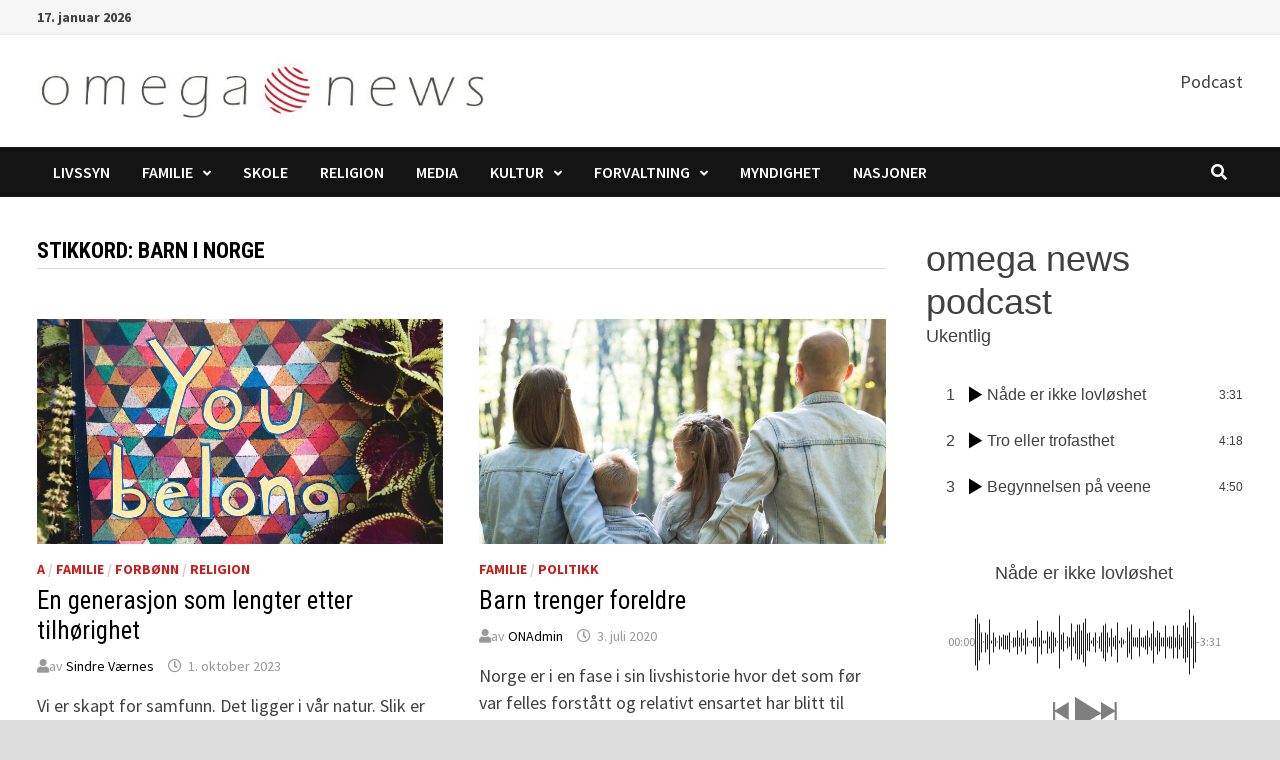

--- FILE ---
content_type: text/html; charset=UTF-8
request_url: https://www.omega-news.net/tag/barn-i-norge/
body_size: 21198
content:
<!doctype html>
<html lang="nb-NO">
<head>
	<meta charset="UTF-8">
	<meta name="viewport" content="width=device-width, initial-scale=1">
	<link rel="profile" href="https://gmpg.org/xfn/11">

	<title>Barn i Norge &#8211; omega news</title>
<meta name='robots' content='max-image-preview:large' />
<link rel='dns-prefetch' href='//fonts.googleapis.com' />
<link rel="alternate" type="application/rss+xml" title="omega news &raquo; strøm" href="https://www.omega-news.net/feed/" />
<link rel="alternate" type="application/rss+xml" title="omega news &raquo; kommentarstrøm" href="https://www.omega-news.net/comments/feed/" />
<link rel="alternate" type="application/rss+xml" title="omega news &raquo; Barn i Norge stikkord-strøm" href="https://www.omega-news.net/tag/barn-i-norge/feed/" />
<style id='wp-img-auto-sizes-contain-inline-css' type='text/css'>
img:is([sizes=auto i],[sizes^="auto," i]){contain-intrinsic-size:3000px 1500px}
/*# sourceURL=wp-img-auto-sizes-contain-inline-css */
</style>
<style id='wp-emoji-styles-inline-css' type='text/css'>

	img.wp-smiley, img.emoji {
		display: inline !important;
		border: none !important;
		box-shadow: none !important;
		height: 1em !important;
		width: 1em !important;
		margin: 0 0.07em !important;
		vertical-align: -0.1em !important;
		background: none !important;
		padding: 0 !important;
	}
/*# sourceURL=wp-emoji-styles-inline-css */
</style>
<style id='wp-block-library-inline-css' type='text/css'>
:root{--wp-block-synced-color:#7a00df;--wp-block-synced-color--rgb:122,0,223;--wp-bound-block-color:var(--wp-block-synced-color);--wp-editor-canvas-background:#ddd;--wp-admin-theme-color:#007cba;--wp-admin-theme-color--rgb:0,124,186;--wp-admin-theme-color-darker-10:#006ba1;--wp-admin-theme-color-darker-10--rgb:0,107,160.5;--wp-admin-theme-color-darker-20:#005a87;--wp-admin-theme-color-darker-20--rgb:0,90,135;--wp-admin-border-width-focus:2px}@media (min-resolution:192dpi){:root{--wp-admin-border-width-focus:1.5px}}.wp-element-button{cursor:pointer}:root .has-very-light-gray-background-color{background-color:#eee}:root .has-very-dark-gray-background-color{background-color:#313131}:root .has-very-light-gray-color{color:#eee}:root .has-very-dark-gray-color{color:#313131}:root .has-vivid-green-cyan-to-vivid-cyan-blue-gradient-background{background:linear-gradient(135deg,#00d084,#0693e3)}:root .has-purple-crush-gradient-background{background:linear-gradient(135deg,#34e2e4,#4721fb 50%,#ab1dfe)}:root .has-hazy-dawn-gradient-background{background:linear-gradient(135deg,#faaca8,#dad0ec)}:root .has-subdued-olive-gradient-background{background:linear-gradient(135deg,#fafae1,#67a671)}:root .has-atomic-cream-gradient-background{background:linear-gradient(135deg,#fdd79a,#004a59)}:root .has-nightshade-gradient-background{background:linear-gradient(135deg,#330968,#31cdcf)}:root .has-midnight-gradient-background{background:linear-gradient(135deg,#020381,#2874fc)}:root{--wp--preset--font-size--normal:16px;--wp--preset--font-size--huge:42px}.has-regular-font-size{font-size:1em}.has-larger-font-size{font-size:2.625em}.has-normal-font-size{font-size:var(--wp--preset--font-size--normal)}.has-huge-font-size{font-size:var(--wp--preset--font-size--huge)}.has-text-align-center{text-align:center}.has-text-align-left{text-align:left}.has-text-align-right{text-align:right}.has-fit-text{white-space:nowrap!important}#end-resizable-editor-section{display:none}.aligncenter{clear:both}.items-justified-left{justify-content:flex-start}.items-justified-center{justify-content:center}.items-justified-right{justify-content:flex-end}.items-justified-space-between{justify-content:space-between}.screen-reader-text{border:0;clip-path:inset(50%);height:1px;margin:-1px;overflow:hidden;padding:0;position:absolute;width:1px;word-wrap:normal!important}.screen-reader-text:focus{background-color:#ddd;clip-path:none;color:#444;display:block;font-size:1em;height:auto;left:5px;line-height:normal;padding:15px 23px 14px;text-decoration:none;top:5px;width:auto;z-index:100000}html :where(.has-border-color){border-style:solid}html :where([style*=border-top-color]){border-top-style:solid}html :where([style*=border-right-color]){border-right-style:solid}html :where([style*=border-bottom-color]){border-bottom-style:solid}html :where([style*=border-left-color]){border-left-style:solid}html :where([style*=border-width]){border-style:solid}html :where([style*=border-top-width]){border-top-style:solid}html :where([style*=border-right-width]){border-right-style:solid}html :where([style*=border-bottom-width]){border-bottom-style:solid}html :where([style*=border-left-width]){border-left-style:solid}html :where(img[class*=wp-image-]){height:auto;max-width:100%}:where(figure){margin:0 0 1em}html :where(.is-position-sticky){--wp-admin--admin-bar--position-offset:var(--wp-admin--admin-bar--height,0px)}@media screen and (max-width:600px){html :where(.is-position-sticky){--wp-admin--admin-bar--position-offset:0px}}

/*# sourceURL=wp-block-library-inline-css */
</style><style id='wp-block-archives-inline-css' type='text/css'>
.wp-block-archives{box-sizing:border-box}.wp-block-archives-dropdown label{display:block}
/*# sourceURL=https://www.omega-news.net/wp-includes/blocks/archives/style.min.css */
</style>
<style id='wp-block-heading-inline-css' type='text/css'>
h1:where(.wp-block-heading).has-background,h2:where(.wp-block-heading).has-background,h3:where(.wp-block-heading).has-background,h4:where(.wp-block-heading).has-background,h5:where(.wp-block-heading).has-background,h6:where(.wp-block-heading).has-background{padding:1.25em 2.375em}h1.has-text-align-left[style*=writing-mode]:where([style*=vertical-lr]),h1.has-text-align-right[style*=writing-mode]:where([style*=vertical-rl]),h2.has-text-align-left[style*=writing-mode]:where([style*=vertical-lr]),h2.has-text-align-right[style*=writing-mode]:where([style*=vertical-rl]),h3.has-text-align-left[style*=writing-mode]:where([style*=vertical-lr]),h3.has-text-align-right[style*=writing-mode]:where([style*=vertical-rl]),h4.has-text-align-left[style*=writing-mode]:where([style*=vertical-lr]),h4.has-text-align-right[style*=writing-mode]:where([style*=vertical-rl]),h5.has-text-align-left[style*=writing-mode]:where([style*=vertical-lr]),h5.has-text-align-right[style*=writing-mode]:where([style*=vertical-rl]),h6.has-text-align-left[style*=writing-mode]:where([style*=vertical-lr]),h6.has-text-align-right[style*=writing-mode]:where([style*=vertical-rl]){rotate:180deg}
/*# sourceURL=https://www.omega-news.net/wp-includes/blocks/heading/style.min.css */
</style>
<style id='wp-block-image-inline-css' type='text/css'>
.wp-block-image>a,.wp-block-image>figure>a{display:inline-block}.wp-block-image img{box-sizing:border-box;height:auto;max-width:100%;vertical-align:bottom}@media not (prefers-reduced-motion){.wp-block-image img.hide{visibility:hidden}.wp-block-image img.show{animation:show-content-image .4s}}.wp-block-image[style*=border-radius] img,.wp-block-image[style*=border-radius]>a{border-radius:inherit}.wp-block-image.has-custom-border img{box-sizing:border-box}.wp-block-image.aligncenter{text-align:center}.wp-block-image.alignfull>a,.wp-block-image.alignwide>a{width:100%}.wp-block-image.alignfull img,.wp-block-image.alignwide img{height:auto;width:100%}.wp-block-image .aligncenter,.wp-block-image .alignleft,.wp-block-image .alignright,.wp-block-image.aligncenter,.wp-block-image.alignleft,.wp-block-image.alignright{display:table}.wp-block-image .aligncenter>figcaption,.wp-block-image .alignleft>figcaption,.wp-block-image .alignright>figcaption,.wp-block-image.aligncenter>figcaption,.wp-block-image.alignleft>figcaption,.wp-block-image.alignright>figcaption{caption-side:bottom;display:table-caption}.wp-block-image .alignleft{float:left;margin:.5em 1em .5em 0}.wp-block-image .alignright{float:right;margin:.5em 0 .5em 1em}.wp-block-image .aligncenter{margin-left:auto;margin-right:auto}.wp-block-image :where(figcaption){margin-bottom:1em;margin-top:.5em}.wp-block-image.is-style-circle-mask img{border-radius:9999px}@supports ((-webkit-mask-image:none) or (mask-image:none)) or (-webkit-mask-image:none){.wp-block-image.is-style-circle-mask img{border-radius:0;-webkit-mask-image:url('data:image/svg+xml;utf8,<svg viewBox="0 0 100 100" xmlns="http://www.w3.org/2000/svg"><circle cx="50" cy="50" r="50"/></svg>');mask-image:url('data:image/svg+xml;utf8,<svg viewBox="0 0 100 100" xmlns="http://www.w3.org/2000/svg"><circle cx="50" cy="50" r="50"/></svg>');mask-mode:alpha;-webkit-mask-position:center;mask-position:center;-webkit-mask-repeat:no-repeat;mask-repeat:no-repeat;-webkit-mask-size:contain;mask-size:contain}}:root :where(.wp-block-image.is-style-rounded img,.wp-block-image .is-style-rounded img){border-radius:9999px}.wp-block-image figure{margin:0}.wp-lightbox-container{display:flex;flex-direction:column;position:relative}.wp-lightbox-container img{cursor:zoom-in}.wp-lightbox-container img:hover+button{opacity:1}.wp-lightbox-container button{align-items:center;backdrop-filter:blur(16px) saturate(180%);background-color:#5a5a5a40;border:none;border-radius:4px;cursor:zoom-in;display:flex;height:20px;justify-content:center;opacity:0;padding:0;position:absolute;right:16px;text-align:center;top:16px;width:20px;z-index:100}@media not (prefers-reduced-motion){.wp-lightbox-container button{transition:opacity .2s ease}}.wp-lightbox-container button:focus-visible{outline:3px auto #5a5a5a40;outline:3px auto -webkit-focus-ring-color;outline-offset:3px}.wp-lightbox-container button:hover{cursor:pointer;opacity:1}.wp-lightbox-container button:focus{opacity:1}.wp-lightbox-container button:focus,.wp-lightbox-container button:hover,.wp-lightbox-container button:not(:hover):not(:active):not(.has-background){background-color:#5a5a5a40;border:none}.wp-lightbox-overlay{box-sizing:border-box;cursor:zoom-out;height:100vh;left:0;overflow:hidden;position:fixed;top:0;visibility:hidden;width:100%;z-index:100000}.wp-lightbox-overlay .close-button{align-items:center;cursor:pointer;display:flex;justify-content:center;min-height:40px;min-width:40px;padding:0;position:absolute;right:calc(env(safe-area-inset-right) + 16px);top:calc(env(safe-area-inset-top) + 16px);z-index:5000000}.wp-lightbox-overlay .close-button:focus,.wp-lightbox-overlay .close-button:hover,.wp-lightbox-overlay .close-button:not(:hover):not(:active):not(.has-background){background:none;border:none}.wp-lightbox-overlay .lightbox-image-container{height:var(--wp--lightbox-container-height);left:50%;overflow:hidden;position:absolute;top:50%;transform:translate(-50%,-50%);transform-origin:top left;width:var(--wp--lightbox-container-width);z-index:9999999999}.wp-lightbox-overlay .wp-block-image{align-items:center;box-sizing:border-box;display:flex;height:100%;justify-content:center;margin:0;position:relative;transform-origin:0 0;width:100%;z-index:3000000}.wp-lightbox-overlay .wp-block-image img{height:var(--wp--lightbox-image-height);min-height:var(--wp--lightbox-image-height);min-width:var(--wp--lightbox-image-width);width:var(--wp--lightbox-image-width)}.wp-lightbox-overlay .wp-block-image figcaption{display:none}.wp-lightbox-overlay button{background:none;border:none}.wp-lightbox-overlay .scrim{background-color:#fff;height:100%;opacity:.9;position:absolute;width:100%;z-index:2000000}.wp-lightbox-overlay.active{visibility:visible}@media not (prefers-reduced-motion){.wp-lightbox-overlay.active{animation:turn-on-visibility .25s both}.wp-lightbox-overlay.active img{animation:turn-on-visibility .35s both}.wp-lightbox-overlay.show-closing-animation:not(.active){animation:turn-off-visibility .35s both}.wp-lightbox-overlay.show-closing-animation:not(.active) img{animation:turn-off-visibility .25s both}.wp-lightbox-overlay.zoom.active{animation:none;opacity:1;visibility:visible}.wp-lightbox-overlay.zoom.active .lightbox-image-container{animation:lightbox-zoom-in .4s}.wp-lightbox-overlay.zoom.active .lightbox-image-container img{animation:none}.wp-lightbox-overlay.zoom.active .scrim{animation:turn-on-visibility .4s forwards}.wp-lightbox-overlay.zoom.show-closing-animation:not(.active){animation:none}.wp-lightbox-overlay.zoom.show-closing-animation:not(.active) .lightbox-image-container{animation:lightbox-zoom-out .4s}.wp-lightbox-overlay.zoom.show-closing-animation:not(.active) .lightbox-image-container img{animation:none}.wp-lightbox-overlay.zoom.show-closing-animation:not(.active) .scrim{animation:turn-off-visibility .4s forwards}}@keyframes show-content-image{0%{visibility:hidden}99%{visibility:hidden}to{visibility:visible}}@keyframes turn-on-visibility{0%{opacity:0}to{opacity:1}}@keyframes turn-off-visibility{0%{opacity:1;visibility:visible}99%{opacity:0;visibility:visible}to{opacity:0;visibility:hidden}}@keyframes lightbox-zoom-in{0%{transform:translate(calc((-100vw + var(--wp--lightbox-scrollbar-width))/2 + var(--wp--lightbox-initial-left-position)),calc(-50vh + var(--wp--lightbox-initial-top-position))) scale(var(--wp--lightbox-scale))}to{transform:translate(-50%,-50%) scale(1)}}@keyframes lightbox-zoom-out{0%{transform:translate(-50%,-50%) scale(1);visibility:visible}99%{visibility:visible}to{transform:translate(calc((-100vw + var(--wp--lightbox-scrollbar-width))/2 + var(--wp--lightbox-initial-left-position)),calc(-50vh + var(--wp--lightbox-initial-top-position))) scale(var(--wp--lightbox-scale));visibility:hidden}}
/*# sourceURL=https://www.omega-news.net/wp-includes/blocks/image/style.min.css */
</style>
<style id='wp-block-image-theme-inline-css' type='text/css'>
:root :where(.wp-block-image figcaption){color:#555;font-size:13px;text-align:center}.is-dark-theme :root :where(.wp-block-image figcaption){color:#ffffffa6}.wp-block-image{margin:0 0 1em}
/*# sourceURL=https://www.omega-news.net/wp-includes/blocks/image/theme.min.css */
</style>
<style id='wp-block-latest-posts-inline-css' type='text/css'>
.wp-block-latest-posts{box-sizing:border-box}.wp-block-latest-posts.alignleft{margin-right:2em}.wp-block-latest-posts.alignright{margin-left:2em}.wp-block-latest-posts.wp-block-latest-posts__list{list-style:none}.wp-block-latest-posts.wp-block-latest-posts__list li{clear:both;overflow-wrap:break-word}.wp-block-latest-posts.is-grid{display:flex;flex-wrap:wrap}.wp-block-latest-posts.is-grid li{margin:0 1.25em 1.25em 0;width:100%}@media (min-width:600px){.wp-block-latest-posts.columns-2 li{width:calc(50% - .625em)}.wp-block-latest-posts.columns-2 li:nth-child(2n){margin-right:0}.wp-block-latest-posts.columns-3 li{width:calc(33.33333% - .83333em)}.wp-block-latest-posts.columns-3 li:nth-child(3n){margin-right:0}.wp-block-latest-posts.columns-4 li{width:calc(25% - .9375em)}.wp-block-latest-posts.columns-4 li:nth-child(4n){margin-right:0}.wp-block-latest-posts.columns-5 li{width:calc(20% - 1em)}.wp-block-latest-posts.columns-5 li:nth-child(5n){margin-right:0}.wp-block-latest-posts.columns-6 li{width:calc(16.66667% - 1.04167em)}.wp-block-latest-posts.columns-6 li:nth-child(6n){margin-right:0}}:root :where(.wp-block-latest-posts.is-grid){padding:0}:root :where(.wp-block-latest-posts.wp-block-latest-posts__list){padding-left:0}.wp-block-latest-posts__post-author,.wp-block-latest-posts__post-date{display:block;font-size:.8125em}.wp-block-latest-posts__post-excerpt,.wp-block-latest-posts__post-full-content{margin-bottom:1em;margin-top:.5em}.wp-block-latest-posts__featured-image a{display:inline-block}.wp-block-latest-posts__featured-image img{height:auto;max-width:100%;width:auto}.wp-block-latest-posts__featured-image.alignleft{float:left;margin-right:1em}.wp-block-latest-posts__featured-image.alignright{float:right;margin-left:1em}.wp-block-latest-posts__featured-image.aligncenter{margin-bottom:1em;text-align:center}
/*# sourceURL=https://www.omega-news.net/wp-includes/blocks/latest-posts/style.min.css */
</style>
<style id='wp-block-list-inline-css' type='text/css'>
ol,ul{box-sizing:border-box}:root :where(.wp-block-list.has-background){padding:1.25em 2.375em}
/*# sourceURL=https://www.omega-news.net/wp-includes/blocks/list/style.min.css */
</style>
<style id='wp-block-group-inline-css' type='text/css'>
.wp-block-group{box-sizing:border-box}:where(.wp-block-group.wp-block-group-is-layout-constrained){position:relative}
/*# sourceURL=https://www.omega-news.net/wp-includes/blocks/group/style.min.css */
</style>
<style id='wp-block-group-theme-inline-css' type='text/css'>
:where(.wp-block-group.has-background){padding:1.25em 2.375em}
/*# sourceURL=https://www.omega-news.net/wp-includes/blocks/group/theme.min.css */
</style>
<style id='wp-block-paragraph-inline-css' type='text/css'>
.is-small-text{font-size:.875em}.is-regular-text{font-size:1em}.is-large-text{font-size:2.25em}.is-larger-text{font-size:3em}.has-drop-cap:not(:focus):first-letter{float:left;font-size:8.4em;font-style:normal;font-weight:100;line-height:.68;margin:.05em .1em 0 0;text-transform:uppercase}body.rtl .has-drop-cap:not(:focus):first-letter{float:none;margin-left:.1em}p.has-drop-cap.has-background{overflow:hidden}:root :where(p.has-background){padding:1.25em 2.375em}:where(p.has-text-color:not(.has-link-color)) a{color:inherit}p.has-text-align-left[style*="writing-mode:vertical-lr"],p.has-text-align-right[style*="writing-mode:vertical-rl"]{rotate:180deg}
/*# sourceURL=https://www.omega-news.net/wp-includes/blocks/paragraph/style.min.css */
</style>
<style id='global-styles-inline-css' type='text/css'>
:root{--wp--preset--aspect-ratio--square: 1;--wp--preset--aspect-ratio--4-3: 4/3;--wp--preset--aspect-ratio--3-4: 3/4;--wp--preset--aspect-ratio--3-2: 3/2;--wp--preset--aspect-ratio--2-3: 2/3;--wp--preset--aspect-ratio--16-9: 16/9;--wp--preset--aspect-ratio--9-16: 9/16;--wp--preset--color--black: #000000;--wp--preset--color--cyan-bluish-gray: #abb8c3;--wp--preset--color--white: #ffffff;--wp--preset--color--pale-pink: #f78da7;--wp--preset--color--vivid-red: #cf2e2e;--wp--preset--color--luminous-vivid-orange: #ff6900;--wp--preset--color--luminous-vivid-amber: #fcb900;--wp--preset--color--light-green-cyan: #7bdcb5;--wp--preset--color--vivid-green-cyan: #00d084;--wp--preset--color--pale-cyan-blue: #8ed1fc;--wp--preset--color--vivid-cyan-blue: #0693e3;--wp--preset--color--vivid-purple: #9b51e0;--wp--preset--gradient--vivid-cyan-blue-to-vivid-purple: linear-gradient(135deg,rgb(6,147,227) 0%,rgb(155,81,224) 100%);--wp--preset--gradient--light-green-cyan-to-vivid-green-cyan: linear-gradient(135deg,rgb(122,220,180) 0%,rgb(0,208,130) 100%);--wp--preset--gradient--luminous-vivid-amber-to-luminous-vivid-orange: linear-gradient(135deg,rgb(252,185,0) 0%,rgb(255,105,0) 100%);--wp--preset--gradient--luminous-vivid-orange-to-vivid-red: linear-gradient(135deg,rgb(255,105,0) 0%,rgb(207,46,46) 100%);--wp--preset--gradient--very-light-gray-to-cyan-bluish-gray: linear-gradient(135deg,rgb(238,238,238) 0%,rgb(169,184,195) 100%);--wp--preset--gradient--cool-to-warm-spectrum: linear-gradient(135deg,rgb(74,234,220) 0%,rgb(151,120,209) 20%,rgb(207,42,186) 40%,rgb(238,44,130) 60%,rgb(251,105,98) 80%,rgb(254,248,76) 100%);--wp--preset--gradient--blush-light-purple: linear-gradient(135deg,rgb(255,206,236) 0%,rgb(152,150,240) 100%);--wp--preset--gradient--blush-bordeaux: linear-gradient(135deg,rgb(254,205,165) 0%,rgb(254,45,45) 50%,rgb(107,0,62) 100%);--wp--preset--gradient--luminous-dusk: linear-gradient(135deg,rgb(255,203,112) 0%,rgb(199,81,192) 50%,rgb(65,88,208) 100%);--wp--preset--gradient--pale-ocean: linear-gradient(135deg,rgb(255,245,203) 0%,rgb(182,227,212) 50%,rgb(51,167,181) 100%);--wp--preset--gradient--electric-grass: linear-gradient(135deg,rgb(202,248,128) 0%,rgb(113,206,126) 100%);--wp--preset--gradient--midnight: linear-gradient(135deg,rgb(2,3,129) 0%,rgb(40,116,252) 100%);--wp--preset--font-size--small: 13px;--wp--preset--font-size--medium: 20px;--wp--preset--font-size--large: 36px;--wp--preset--font-size--x-large: 42px;--wp--preset--spacing--20: 0.44rem;--wp--preset--spacing--30: 0.67rem;--wp--preset--spacing--40: 1rem;--wp--preset--spacing--50: 1.5rem;--wp--preset--spacing--60: 2.25rem;--wp--preset--spacing--70: 3.38rem;--wp--preset--spacing--80: 5.06rem;--wp--preset--shadow--natural: 6px 6px 9px rgba(0, 0, 0, 0.2);--wp--preset--shadow--deep: 12px 12px 50px rgba(0, 0, 0, 0.4);--wp--preset--shadow--sharp: 6px 6px 0px rgba(0, 0, 0, 0.2);--wp--preset--shadow--outlined: 6px 6px 0px -3px rgb(255, 255, 255), 6px 6px rgb(0, 0, 0);--wp--preset--shadow--crisp: 6px 6px 0px rgb(0, 0, 0);}:where(.is-layout-flex){gap: 0.5em;}:where(.is-layout-grid){gap: 0.5em;}body .is-layout-flex{display: flex;}.is-layout-flex{flex-wrap: wrap;align-items: center;}.is-layout-flex > :is(*, div){margin: 0;}body .is-layout-grid{display: grid;}.is-layout-grid > :is(*, div){margin: 0;}:where(.wp-block-columns.is-layout-flex){gap: 2em;}:where(.wp-block-columns.is-layout-grid){gap: 2em;}:where(.wp-block-post-template.is-layout-flex){gap: 1.25em;}:where(.wp-block-post-template.is-layout-grid){gap: 1.25em;}.has-black-color{color: var(--wp--preset--color--black) !important;}.has-cyan-bluish-gray-color{color: var(--wp--preset--color--cyan-bluish-gray) !important;}.has-white-color{color: var(--wp--preset--color--white) !important;}.has-pale-pink-color{color: var(--wp--preset--color--pale-pink) !important;}.has-vivid-red-color{color: var(--wp--preset--color--vivid-red) !important;}.has-luminous-vivid-orange-color{color: var(--wp--preset--color--luminous-vivid-orange) !important;}.has-luminous-vivid-amber-color{color: var(--wp--preset--color--luminous-vivid-amber) !important;}.has-light-green-cyan-color{color: var(--wp--preset--color--light-green-cyan) !important;}.has-vivid-green-cyan-color{color: var(--wp--preset--color--vivid-green-cyan) !important;}.has-pale-cyan-blue-color{color: var(--wp--preset--color--pale-cyan-blue) !important;}.has-vivid-cyan-blue-color{color: var(--wp--preset--color--vivid-cyan-blue) !important;}.has-vivid-purple-color{color: var(--wp--preset--color--vivid-purple) !important;}.has-black-background-color{background-color: var(--wp--preset--color--black) !important;}.has-cyan-bluish-gray-background-color{background-color: var(--wp--preset--color--cyan-bluish-gray) !important;}.has-white-background-color{background-color: var(--wp--preset--color--white) !important;}.has-pale-pink-background-color{background-color: var(--wp--preset--color--pale-pink) !important;}.has-vivid-red-background-color{background-color: var(--wp--preset--color--vivid-red) !important;}.has-luminous-vivid-orange-background-color{background-color: var(--wp--preset--color--luminous-vivid-orange) !important;}.has-luminous-vivid-amber-background-color{background-color: var(--wp--preset--color--luminous-vivid-amber) !important;}.has-light-green-cyan-background-color{background-color: var(--wp--preset--color--light-green-cyan) !important;}.has-vivid-green-cyan-background-color{background-color: var(--wp--preset--color--vivid-green-cyan) !important;}.has-pale-cyan-blue-background-color{background-color: var(--wp--preset--color--pale-cyan-blue) !important;}.has-vivid-cyan-blue-background-color{background-color: var(--wp--preset--color--vivid-cyan-blue) !important;}.has-vivid-purple-background-color{background-color: var(--wp--preset--color--vivid-purple) !important;}.has-black-border-color{border-color: var(--wp--preset--color--black) !important;}.has-cyan-bluish-gray-border-color{border-color: var(--wp--preset--color--cyan-bluish-gray) !important;}.has-white-border-color{border-color: var(--wp--preset--color--white) !important;}.has-pale-pink-border-color{border-color: var(--wp--preset--color--pale-pink) !important;}.has-vivid-red-border-color{border-color: var(--wp--preset--color--vivid-red) !important;}.has-luminous-vivid-orange-border-color{border-color: var(--wp--preset--color--luminous-vivid-orange) !important;}.has-luminous-vivid-amber-border-color{border-color: var(--wp--preset--color--luminous-vivid-amber) !important;}.has-light-green-cyan-border-color{border-color: var(--wp--preset--color--light-green-cyan) !important;}.has-vivid-green-cyan-border-color{border-color: var(--wp--preset--color--vivid-green-cyan) !important;}.has-pale-cyan-blue-border-color{border-color: var(--wp--preset--color--pale-cyan-blue) !important;}.has-vivid-cyan-blue-border-color{border-color: var(--wp--preset--color--vivid-cyan-blue) !important;}.has-vivid-purple-border-color{border-color: var(--wp--preset--color--vivid-purple) !important;}.has-vivid-cyan-blue-to-vivid-purple-gradient-background{background: var(--wp--preset--gradient--vivid-cyan-blue-to-vivid-purple) !important;}.has-light-green-cyan-to-vivid-green-cyan-gradient-background{background: var(--wp--preset--gradient--light-green-cyan-to-vivid-green-cyan) !important;}.has-luminous-vivid-amber-to-luminous-vivid-orange-gradient-background{background: var(--wp--preset--gradient--luminous-vivid-amber-to-luminous-vivid-orange) !important;}.has-luminous-vivid-orange-to-vivid-red-gradient-background{background: var(--wp--preset--gradient--luminous-vivid-orange-to-vivid-red) !important;}.has-very-light-gray-to-cyan-bluish-gray-gradient-background{background: var(--wp--preset--gradient--very-light-gray-to-cyan-bluish-gray) !important;}.has-cool-to-warm-spectrum-gradient-background{background: var(--wp--preset--gradient--cool-to-warm-spectrum) !important;}.has-blush-light-purple-gradient-background{background: var(--wp--preset--gradient--blush-light-purple) !important;}.has-blush-bordeaux-gradient-background{background: var(--wp--preset--gradient--blush-bordeaux) !important;}.has-luminous-dusk-gradient-background{background: var(--wp--preset--gradient--luminous-dusk) !important;}.has-pale-ocean-gradient-background{background: var(--wp--preset--gradient--pale-ocean) !important;}.has-electric-grass-gradient-background{background: var(--wp--preset--gradient--electric-grass) !important;}.has-midnight-gradient-background{background: var(--wp--preset--gradient--midnight) !important;}.has-small-font-size{font-size: var(--wp--preset--font-size--small) !important;}.has-medium-font-size{font-size: var(--wp--preset--font-size--medium) !important;}.has-large-font-size{font-size: var(--wp--preset--font-size--large) !important;}.has-x-large-font-size{font-size: var(--wp--preset--font-size--x-large) !important;}
/*# sourceURL=global-styles-inline-css */
</style>

<style id='classic-theme-styles-inline-css' type='text/css'>
/*! This file is auto-generated */
.wp-block-button__link{color:#fff;background-color:#32373c;border-radius:9999px;box-shadow:none;text-decoration:none;padding:calc(.667em + 2px) calc(1.333em + 2px);font-size:1.125em}.wp-block-file__button{background:#32373c;color:#fff;text-decoration:none}
/*# sourceURL=/wp-includes/css/classic-themes.min.css */
</style>
<link rel='stylesheet' id='contact-form-7-css' href='https://www.omega-news.net/wp-content/plugins/contact-form-7/includes/css/styles.css?ver=6.1.4' type='text/css' media='all' />
<link rel='stylesheet' id='font-awesome-css' href='https://www.omega-news.net/wp-content/themes/bam/assets/fonts/css/all.min.css?ver=6.7.2' type='text/css' media='all' />
<link rel='stylesheet' id='bam-style-css' href='https://www.omega-news.net/wp-content/themes/bam/style.css?ver=1.3.5' type='text/css' media='all' />
<link rel='stylesheet' id='bam-google-fonts-css' href='https://fonts.googleapis.com/css?family=Source+Sans+Pro%3A100%2C200%2C300%2C400%2C500%2C600%2C700%2C800%2C900%2C100i%2C200i%2C300i%2C400i%2C500i%2C600i%2C700i%2C800i%2C900i|Roboto+Condensed%3A100%2C200%2C300%2C400%2C500%2C600%2C700%2C800%2C900%2C100i%2C200i%2C300i%2C400i%2C500i%2C600i%2C700i%2C800i%2C900i%26subset%3Dlatin' type='text/css' media='all' />
<link rel='stylesheet' id='newsletter-css' href='https://www.omega-news.net/wp-content/plugins/newsletter/style.css?ver=9.1.0' type='text/css' media='all' />
<link rel="https://api.w.org/" href="https://www.omega-news.net/wp-json/" /><link rel="alternate" title="JSON" type="application/json" href="https://www.omega-news.net/wp-json/wp/v2/tags/50" /><link rel="EditURI" type="application/rsd+xml" title="RSD" href="https://www.omega-news.net/xmlrpc.php?rsd" />
<meta name="generator" content="WordPress 6.9" />
		<style type="text/css">
					.site-title,
			.site-description {
				position: absolute;
				clip: rect(1px, 1px, 1px, 1px);
				display: none;
			}
				</style>
		<link rel="icon" href="https://www.omega-news.net/wp-content/uploads/2020/06/cropped-omeganewsICON-1-150x150.jpg" sizes="32x32" />
<link rel="icon" href="https://www.omega-news.net/wp-content/uploads/2020/06/cropped-omeganewsICON-1-300x300.jpg" sizes="192x192" />
<link rel="apple-touch-icon" href="https://www.omega-news.net/wp-content/uploads/2020/06/cropped-omeganewsICON-1-300x300.jpg" />
<meta name="msapplication-TileImage" content="https://www.omega-news.net/wp-content/uploads/2020/06/cropped-omeganewsICON-1-300x300.jpg" />

		<style type="text/css" id="theme-custom-css">
			/* Color CSS */
                
                    blockquote {
                        border-left: 4px solid #c91e1e;
                    }

                    button,
                    input[type="button"],
                    input[type="reset"],
                    input[type="submit"] {
                        background: #c91e1e;
                    }

                    .wp-block-search .wp-block-search__button {
                        background: #c91e1e;
                    }

                    .bam-readmore {
                        background: #c91e1e;
                    }

                    .site-title a, .site-description {
                        color: #c91e1e;
                    }

                    .site-header.default-style .main-navigation ul li a:hover {
                        color: #c91e1e;
                    }

                    .site-header.default-style .main-navigation ul ul li a:hover {
                        background: #c91e1e;
                    }

                    .site-header.default-style .main-navigation .current_page_item > a,
                    .site-header.default-style .main-navigation .current-menu-item > a,
                    .site-header.default-style .main-navigation .current_page_ancestor > a,
                    .site-header.default-style .main-navigation .current-menu-ancestor > a {
                        color: #c91e1e;
                    }

                    .site-header.horizontal-style .main-navigation ul li a:hover {
                        color: #c91e1e;
                    }

                    .site-header.horizontal-style .main-navigation ul ul li a:hover {
                        background: #c91e1e;
                    }

                    .site-header.horizontal-style .main-navigation .current_page_item > a,
                    .site-header.horizontal-style .main-navigation .current-menu-item > a,
                    .site-header.horizontal-style .main-navigation .current_page_ancestor > a,
                    .site-header.horizontal-style .main-navigation .current-menu-ancestor > a {
                        color: #c91e1e;
                    }

                    .posts-navigation .nav-previous a:hover,
                    .posts-navigation .nav-next a:hover {
                        color: #c91e1e;
                    }

                    .post-navigation .nav-previous .post-title:hover,
                    .post-navigation .nav-next .post-title:hover {
                        color: #c91e1e;
                    }

                    .pagination .page-numbers.current {
                        background: #c91e1e;
                        border: 1px solid #c91e1e;
                        color: #ffffff;
                    }
                      
                    .pagination a.page-numbers:hover {
                        background: #c91e1e;
                        border: 1px solid #c91e1e;
                    }

                    .widget a:hover,
                    .widget ul li a:hover {
                        color: #c91e1e;
                    }

                    li.bm-tab.th-ui-state-active a {
                        border-bottom: 1px solid #c91e1e;
                    }

                    .footer-widget-area .widget a:hover {
                        color: #c91e1e;
                    }

                    .bms-title a:hover {
                        color: #c91e1e;
                    }

                    .bam-entry .entry-title a:hover {
                        color: #c91e1e;
                    }

                    .related-post-meta a:hover,
                    .entry-meta a:hover {
                        color: #c91e1e;
                    }

                    .related-post-meta .byline a:hover,
                    .entry-meta .byline a:hover {
                        color: #c91e1e;
                    }

                    .cat-links a {
                        color: #c91e1e;
                    }

                    .tags-links a:hover {
                        background: #c91e1e;
                    }

                    .related-post-title a:hover {
                        color: #c91e1e;
                    }

                    .author-posts-link:hover {
                        color: #c91e1e;
                    }

                    .comment-author a {
                        color: #c91e1e;
                    }

                    .comment-metadata a:hover,
                    .comment-metadata a:focus,
                    .pingback .comment-edit-link:hover,
                    .pingback .comment-edit-link:focus {
                        color: #c91e1e;
                    }

                    .comment-reply-link:hover,
                    .comment-reply-link:focus {
                        background: #c91e1e;
                    }

                    .comment-notes a:hover,
                    .comment-awaiting-moderation a:hover,
                    .logged-in-as a:hover,
                    .form-allowed-tags a:hover {
                        color: #c91e1e;
                    }

                    .required {
                        color: #c91e1e;
                    }

                    .comment-reply-title small a:before {
                        color: #c91e1e;
                    }

                    .wp-block-quote {
                        border-left: 4px solid #c91e1e;
                    }

                    .wp-block-quote[style*="text-align:right"], .wp-block-quote[style*="text-align: right"] {
                        border-right: 4px solid #c91e1e;
                    }

                    .site-info a:hover {
                        color: #c91e1e;
                    }

                    #bam-tags a, .widget_tag_cloud .tagcloud a {
                        background: #c91e1e;
                    }

                
                    .page-content a:hover,
                    .entry-content a:hover {
                        color: #00aeef;
                    }
                
                    body.boxed-layout.custom-background,
                    body.boxed-layout {
                        background-color: #dddddd;
                    }
                
                    body.boxed-layout.custom-background.separate-containers,
                    body.boxed-layout.separate-containers {
                        background-color: #dddddd;
                    }
                
                    body.wide-layout.custom-background.separate-containers,
                    body.wide-layout.separate-containers {
                        background-color: #eeeeee;
                    }
                /* Header CSS */
                    .site-logo-image img {
                        max-width: 450px;
                    }		</style>

	<link rel='stylesheet' id='sonaar-music-css' href='https://www.omega-news.net/wp-content/plugins/mp3-music-player-by-sonaar/public/css/sonaar-music-public.css?ver=5.10' type='text/css' media='all' />
<style id='sonaar-music-inline-css' type='text/css'>
@import url(//fonts.googleapis.com/css?family=_safe_'Arial Black', Gadget, sans-serif);@import url(//fonts.googleapis.com/css?family=_safe_Arial, Helvetica, sans-serif);@import url(//fonts.googleapis.com/css?family=_safe_Arial, Helvetica, sans-serif);.iron-audioplayer .playlist .audio-track, .iron-audioplayer .srp_notfound, .iron-audioplayer.srp_has_customfields .sr-cf-heading, .iron-audioplayer .sr-playlist-cf-container, .iron-audioplayer .track-title, .iron-audioplayer .album-store, .iron-audioplayer  .playlist .track-number, .iron-audioplayer .sr_it-playlist-title, .iron-audioplayer[data-playertemplate="skin_boxed_tracklist"] .track-title{ font-family:'Arial Black', Gadget, sans-serif}:root {--srp-global-tracklist-color: #000000;}.iron-audioplayer .sr_it-playlist-title, .iron-audioplayer[data-playertemplate="skin_boxed_tracklist"] .album-title, .iron-audioplayer[data-playertemplate="skin_boxed_tracklist"] .track-title, .srp-play-button-label-container{ font-family:Arial, Helvetica, sans-serif}.iron-audioplayer .srp_subtitle{ font-family:Arial, Helvetica, sans-serif}.iron-audioplayer .srp_player_boxed, .single-album .iron-audioplayer[data-playertemplate="skin_float_tracklist"] .album-player{background:;}.iron_widget_radio:not(.srp_player_button) .iron-audioplayer[data-playertemplate="skin_boxed_tracklist"] .playlist, .single-album .iron-audioplayer[data-playertemplate="skin_float_tracklist"] .sonaar-grid{background:;}.iron-audioplayer .srp-play-button-label-container{color:;}.iron-audioplayer .playlist .current .audio-track, .playlist .current .track-number{color:rgba(0, 0, 0, 1);}.iron-audioplayer  .playlist .song-store-list-menu .fa-ellipsis-v{color:#BBBBBB;}.iron-audioplayer  .playlist .audio-track path, .iron-audioplayer  .playlist .sricon-play{color:rgba(0, 0, 0, 1);}.iron-audioplayer .control .sricon-play, .srp-play-button .sricon-play, .srp_pagination .active{color:rgba(127, 127, 127, 1);}.iron-audioplayer .srp-play-circle{border-color:rgba(127, 127, 127, 1);}.iron-audioplayer .control, .iron-audioplayer[data-playertemplate="skin_boxed_tracklist"] .sr_progressbar, .srp_player_boxed .srp_noteButton{color:rgba(127, 127, 127, 1);}.iron-audioplayer .sr_speedRate div{border-color:rgba(127, 127, 127, 1);}.iron-audioplayer .srp-play-button-label-container, .iron-audioplayer .ui-slider-handle, .iron-audioplayer .ui-slider-range{background:rgba(127, 127, 127, 1);}.iron-audioplayer.sr_player_on_artwork .sonaar-Artwort-box .control [class*="sricon-"]{color:#f1f1f1;}.iron-audioplayer.sr_player_on_artwork .sonaar-Artwort-box .control .play{border-color:#f1f1f1;}.iron-audioplayer .song-store.sr_store_wc_round_bt{color:;}.iron-audioplayer .song-store.sr_store_wc_round_bt{background-color:;} @media screen and (max-width: 540px){ #sonaar-player .playlist .tracklist span.track-title, #sonaar-player .playlist .tracklist span.track-artist, #sonaar-player .playlist .tracklist span.track-album{ padding-left: 35px; } }.srp-modal-variation-list .srp-modal-variant-selector {background-color:;}.srp-modal-variation-list .srp-modal-variant-selector:hover, .srp-modal-variation-list .srp-modal-variant-selector.srp_selected {background-color:;}#sonaar-modal .srp_button {background-color:;}#sonaar-modal .srp_button {color:;}:root {
			--srp-global-sticky_player_featured_color: ;
			--srp-global-sticky_player_waveform_progress_color: ;
			--srp-global-sticky_player_waveform_background_color: ;
			--srp-global-sticky_player_labelsandbuttons: ;
			--srp-global-sticky_player_background: ;
			--srp-global-music_player_wc_bt_color: ;
			--srp-global-music_player_wc_bt_bgcolor: ;
			--srp-global-modal-btn-txt-color: ;
			--srp-global-modal-btn-bg-color: ;
			--srp-global-modal-form-input-bg-color: ;
			--srp-global-modal-form-input-border-color: ;
			--srp-global-modal-form-input-color: ;
			
		  }.iron-audioplayer .sonaar_fake_wave .sonaar_wave_cut rect{fill:rgba(13, 237, 180, 1);}#sonaar-player .sonaar_fake_wave .sonaar_wave_base rect{fill:;}#sonaar-player .mobileProgress{background-color:;}#sonaar-player .sonaar_fake_wave .sonaar_wave_cut rect{fill:;}
/*# sourceURL=sonaar-music-inline-css */
</style>
</head>

<body class="archive tag tag-barn-i-norge tag-50 wp-custom-logo wp-embed-responsive wp-theme-bam hfeed boxed-layout right-sidebar one-container">



<div id="page" class="site">
	<a class="skip-link screen-reader-text" href="#content">Gå til innhold</a>

	
<div id="topbar" class="bam-topbar clearfix">

    <div class="container">

                    <span class="bam-date">17. januar 2026</span>
        
        
        
    </div>

</div>
	


<header id="masthead" class="site-header default-style">

    
    

<div id="site-header-inner" class="clearfix container left-logo">

    <div class="site-branding">
    <div class="site-branding-inner">

                    <div class="site-logo-image"><a href="https://www.omega-news.net/" class="custom-logo-link" rel="home"><img width="600" height="74" src="https://www.omega-news.net/wp-content/uploads/2020/06/cropped-omeganews600px-1.jpg" class="custom-logo" alt="omega news" decoding="async" srcset="https://www.omega-news.net/wp-content/uploads/2020/06/cropped-omeganews600px-1.jpg 600w, https://www.omega-news.net/wp-content/uploads/2020/06/cropped-omeganews600px-1-300x37.jpg 300w" sizes="(max-width: 600px) 100vw, 600px" /></a></div>
        
        <div class="site-branding-text">
                            <p class="site-title"><a href="https://www.omega-news.net/" rel="home">omega news</a></p>
                        </div><!-- .site-branding-text -->

    </div><!-- .site-branding-inner -->
</div><!-- .site-branding -->
    
<div class="header-sidebar">
    <div class="header-sidebar-inner">
        <section id="nav_menu-3" class="widget widget_nav_menu"><div class="menu-podcast-container"><ul id="menu-podcast" class="menu"><li id="menu-item-2397" class="menu-item menu-item-type-post_type menu-item-object-page menu-item-2397"><a href="https://www.omega-news.net/podcast/">Podcast</a></li>
</ul></div></section>    </div><!-- .header-sidebar-inner -->
</div><!-- .header-sidebar -->
    
</div><!-- #site-header-inner -->



<nav id="site-navigation" class="main-navigation">

    <div id="site-navigation-inner" class="container align-left show-search">
        
        <div class="menu-primary-container"><ul id="primary-menu" class="menu"><li id="menu-item-2273" class="menu-item menu-item-type-taxonomy menu-item-object-category menu-item-2273"><a href="https://www.omega-news.net/category/livssyn/">Livssyn</a></li>
<li id="menu-item-2244" class="menu-item menu-item-type-taxonomy menu-item-object-category menu-item-has-children menu-item-2244"><a href="https://www.omega-news.net/category/familie/">Familie</a>
<ul class="sub-menu">
	<li id="menu-item-2245" class="menu-item menu-item-type-taxonomy menu-item-object-category menu-item-2245"><a href="https://www.omega-news.net/category/familie/helse/">Helse</a></li>
</ul>
</li>
<li id="menu-item-2258" class="menu-item menu-item-type-taxonomy menu-item-object-category menu-item-2258"><a href="https://www.omega-news.net/category/skole/">Skole</a></li>
<li id="menu-item-2250" class="menu-item menu-item-type-taxonomy menu-item-object-category menu-item-2250"><a href="https://www.omega-news.net/category/religion/">Religion</a></li>
<li id="menu-item-2255" class="menu-item menu-item-type-taxonomy menu-item-object-category menu-item-2255"><a href="https://www.omega-news.net/category/media/">Media</a></li>
<li id="menu-item-2251" class="menu-item menu-item-type-taxonomy menu-item-object-category menu-item-has-children menu-item-2251"><a href="https://www.omega-news.net/category/kultur/">Kultur</a>
<ul class="sub-menu">
	<li id="menu-item-2252" class="menu-item menu-item-type-taxonomy menu-item-object-category menu-item-2252"><a href="https://www.omega-news.net/category/kultur/idrett/">Idrett</a></li>
	<li id="menu-item-2253" class="menu-item menu-item-type-taxonomy menu-item-object-category menu-item-2253"><a href="https://www.omega-news.net/category/kultur/kunst/">Kunst</a></li>
	<li id="menu-item-2254" class="menu-item menu-item-type-taxonomy menu-item-object-category menu-item-2254"><a href="https://www.omega-news.net/category/kultur/musikk/">Musikk</a></li>
</ul>
</li>
<li id="menu-item-2246" class="menu-item menu-item-type-taxonomy menu-item-object-category menu-item-has-children menu-item-2246"><a href="https://www.omega-news.net/category/forvaltning/">Forvaltning</a>
<ul class="sub-menu">
	<li id="menu-item-2247" class="menu-item menu-item-type-taxonomy menu-item-object-category menu-item-2247"><a href="https://www.omega-news.net/category/forvaltning/bedrift/">Bedrift</a></li>
	<li id="menu-item-2248" class="menu-item menu-item-type-taxonomy menu-item-object-category menu-item-2248"><a href="https://www.omega-news.net/category/forvaltning/innovasjon/">Innovasjon</a></li>
	<li id="menu-item-2249" class="menu-item menu-item-type-taxonomy menu-item-object-category menu-item-2249"><a href="https://www.omega-news.net/category/forvaltning/teknologi/">Teknologi</a></li>
	<li id="menu-item-2257" class="menu-item menu-item-type-taxonomy menu-item-object-category menu-item-2257"><a href="https://www.omega-news.net/category/forvaltning/politikk/">Politikk</a></li>
</ul>
</li>
<li id="menu-item-2256" class="menu-item menu-item-type-taxonomy menu-item-object-category menu-item-2256"><a href="https://www.omega-news.net/category/myndighet/">Myndighet</a></li>
<li id="menu-item-2274" class="menu-item menu-item-type-taxonomy menu-item-object-category menu-item-2274"><a href="https://www.omega-news.net/category/nasjoner/">Nasjoner</a></li>
</ul></div><div class="bam-search-button-icon">
    <i class="fas fa-search" aria-hidden="true"></i>
</div>
<div class="bam-search-box-container">
    <div class="bam-search-box">
        <form role="search" method="get" class="search-form" action="https://www.omega-news.net/">
				<label>
					<span class="screen-reader-text">Søk etter:</span>
					<input type="search" class="search-field" placeholder="Søk &hellip;" value="" name="s" />
				</label>
				<input type="submit" class="search-submit" value="Søk" />
			</form>    </div><!-- th-search-box -->
</div><!-- .th-search-box-container -->

        <button class="menu-toggle" aria-controls="primary-menu" aria-expanded="false" data-toggle-target=".mobile-navigation"><i class="fas fa-bars"></i>Meny</button>
        
    </div><!-- .container -->
    
</nav><!-- #site-navigation -->
<div class="mobile-dropdown">
    <nav class="mobile-navigation">
        <div class="menu-primary-container"><ul id="primary-menu-mobile" class="menu"><li class="menu-item menu-item-type-taxonomy menu-item-object-category menu-item-2273"><a href="https://www.omega-news.net/category/livssyn/">Livssyn</a></li>
<li class="menu-item menu-item-type-taxonomy menu-item-object-category menu-item-has-children menu-item-2244"><a href="https://www.omega-news.net/category/familie/">Familie</a><button class="dropdown-toggle" data-toggle-target=".mobile-navigation .menu-item-2244 > .sub-menu" aria-expanded="false"><span class="screen-reader-text">Show sub menu</span></button>
<ul class="sub-menu">
	<li class="menu-item menu-item-type-taxonomy menu-item-object-category menu-item-2245"><a href="https://www.omega-news.net/category/familie/helse/">Helse</a></li>
</ul>
</li>
<li class="menu-item menu-item-type-taxonomy menu-item-object-category menu-item-2258"><a href="https://www.omega-news.net/category/skole/">Skole</a></li>
<li class="menu-item menu-item-type-taxonomy menu-item-object-category menu-item-2250"><a href="https://www.omega-news.net/category/religion/">Religion</a></li>
<li class="menu-item menu-item-type-taxonomy menu-item-object-category menu-item-2255"><a href="https://www.omega-news.net/category/media/">Media</a></li>
<li class="menu-item menu-item-type-taxonomy menu-item-object-category menu-item-has-children menu-item-2251"><a href="https://www.omega-news.net/category/kultur/">Kultur</a><button class="dropdown-toggle" data-toggle-target=".mobile-navigation .menu-item-2251 > .sub-menu" aria-expanded="false"><span class="screen-reader-text">Show sub menu</span></button>
<ul class="sub-menu">
	<li class="menu-item menu-item-type-taxonomy menu-item-object-category menu-item-2252"><a href="https://www.omega-news.net/category/kultur/idrett/">Idrett</a></li>
	<li class="menu-item menu-item-type-taxonomy menu-item-object-category menu-item-2253"><a href="https://www.omega-news.net/category/kultur/kunst/">Kunst</a></li>
	<li class="menu-item menu-item-type-taxonomy menu-item-object-category menu-item-2254"><a href="https://www.omega-news.net/category/kultur/musikk/">Musikk</a></li>
</ul>
</li>
<li class="menu-item menu-item-type-taxonomy menu-item-object-category menu-item-has-children menu-item-2246"><a href="https://www.omega-news.net/category/forvaltning/">Forvaltning</a><button class="dropdown-toggle" data-toggle-target=".mobile-navigation .menu-item-2246 > .sub-menu" aria-expanded="false"><span class="screen-reader-text">Show sub menu</span></button>
<ul class="sub-menu">
	<li class="menu-item menu-item-type-taxonomy menu-item-object-category menu-item-2247"><a href="https://www.omega-news.net/category/forvaltning/bedrift/">Bedrift</a></li>
	<li class="menu-item menu-item-type-taxonomy menu-item-object-category menu-item-2248"><a href="https://www.omega-news.net/category/forvaltning/innovasjon/">Innovasjon</a></li>
	<li class="menu-item menu-item-type-taxonomy menu-item-object-category menu-item-2249"><a href="https://www.omega-news.net/category/forvaltning/teknologi/">Teknologi</a></li>
	<li class="menu-item menu-item-type-taxonomy menu-item-object-category menu-item-2257"><a href="https://www.omega-news.net/category/forvaltning/politikk/">Politikk</a></li>
</ul>
</li>
<li class="menu-item menu-item-type-taxonomy menu-item-object-category menu-item-2256"><a href="https://www.omega-news.net/category/myndighet/">Myndighet</a></li>
<li class="menu-item menu-item-type-taxonomy menu-item-object-category menu-item-2274"><a href="https://www.omega-news.net/category/nasjoner/">Nasjoner</a></li>
</ul></div>    </nav>
</div>

    
         
</header><!-- #masthead -->


	
	<div id="content" class="site-content">
		<div class="container">

	
	<div id="primary" class="content-area">

		
		<main id="main" class="site-main">

			
				<header class="page-header">
					<h1 class="page-title">Stikkord: <span>Barn i Norge</span></h1>				</header><!-- .page-header -->

					
			
			<div id="blog-entries" class="blog-wrap clearfix grid-style th-grid-2">

				
				
				
					
					

<article id="post-2416" class="bam-entry clearfix grid-entry th-col-1 post-2416 post type-post status-publish format-standard has-post-thumbnail hentry category-a category-familie category-forbonn category-religion tag-barn-i-norge tag-barn-og-tilhorighet tag-hap-for-barna tag-vekkelse-i-norge">

	
	<div class="blog-entry-inner clearfix">

		
				
		<div class="post-thumbnail">
			<a href="https://www.omega-news.net/2023/10/01/en-generasjon-som-lengter-etter-tilhorighet/" aria-hidden="true" tabindex="-1">
				<img width="800" height="445" src="https://www.omega-news.net/wp-content/uploads/2023/09/youbelong.png" class="attachment-bam-featured size-bam-featured wp-post-image" alt="En generasjon som lengter etter tilhørighet" decoding="async" fetchpriority="high" srcset="https://www.omega-news.net/wp-content/uploads/2023/09/youbelong.png 800w, https://www.omega-news.net/wp-content/uploads/2023/09/youbelong-300x167.png 300w, https://www.omega-news.net/wp-content/uploads/2023/09/youbelong-768x427.png 768w" sizes="(max-width: 800px) 100vw, 800px" />			</a>
		</div>

		
		<div class="blog-entry-content">

			
			<div class="category-list">
				<span class="cat-links"><a href="https://www.omega-news.net/category/a/" rel="category tag">A</a> / <a href="https://www.omega-news.net/category/familie/" rel="category tag">Familie</a> / <a href="https://www.omega-news.net/category/forbonn/" rel="category tag">Forbønn</a> / <a href="https://www.omega-news.net/category/religion/" rel="category tag">Religion</a></span>			</div><!-- .category-list -->

			<header class="entry-header">
				<h2 class="entry-title"><a href="https://www.omega-news.net/2023/10/01/en-generasjon-som-lengter-etter-tilhorighet/" rel="bookmark">En generasjon som lengter etter tilhørighet</a></h2>					<div class="entry-meta">
						<span class="byline"> <i class="fas fa-user"></i>av <span class="author vcard"><a class="url fn n" href="https://www.omega-news.net/author/sindre-vaernes/">Sindre Værnes</a></span></span><span class="posted-on"><i class="far fa-clock"></i><a href="https://www.omega-news.net/2023/10/01/en-generasjon-som-lengter-etter-tilhorighet/" rel="bookmark"><time class="entry-date published sm-hu" datetime="2023-10-01T13:56:00+02:00">1. oktober 2023</time><time class="updated" datetime="2023-10-02T12:53:39+02:00">2. oktober 2023</time></a></span>					</div><!-- .entry-meta -->
							</header><!-- .entry-header -->

			
			
			<div class="entry-summary">
				<p>Vi er skapt for samfunn. Det ligger i vår natur. Slik er Gud og slik er mennesket. Den beste helse finnes i gode relasjoner og &hellip; </p>
			</div><!-- .entry-summary -->

			
			<footer class="entry-footer">
							</footer><!-- .entry-footer -->

		</div><!-- .blog-entry-content -->

		
	</div><!-- .blog-entry-inner -->

</article><!-- #post-2416 -->


<article id="post-388" class="bam-entry clearfix grid-entry th-col-2 post-388 post type-post status-publish format-standard has-post-thumbnail hentry category-familie category-politikk tag-barn tag-barn-i-norge tag-familie tag-foreldre">

	
	<div class="blog-entry-inner clearfix">

		
				
		<div class="post-thumbnail">
			<a href="https://www.omega-news.net/2020/07/03/barn-trenger-foreldre/" aria-hidden="true" tabindex="-1">
				<img width="800" height="445" src="https://www.omega-news.net/wp-content/uploads/2020/06/familie-1.jpg" class="attachment-bam-featured size-bam-featured wp-post-image" alt="Barn trenger foreldre" decoding="async" srcset="https://www.omega-news.net/wp-content/uploads/2020/06/familie-1.jpg 800w, https://www.omega-news.net/wp-content/uploads/2020/06/familie-1-300x167.jpg 300w, https://www.omega-news.net/wp-content/uploads/2020/06/familie-1-768x427.jpg 768w" sizes="(max-width: 800px) 100vw, 800px" />			</a>
		</div>

		
		<div class="blog-entry-content">

			
			<div class="category-list">
				<span class="cat-links"><a href="https://www.omega-news.net/category/familie/" rel="category tag">Familie</a> / <a href="https://www.omega-news.net/category/forvaltning/politikk/" rel="category tag">Politikk</a></span>			</div><!-- .category-list -->

			<header class="entry-header">
				<h2 class="entry-title"><a href="https://www.omega-news.net/2020/07/03/barn-trenger-foreldre/" rel="bookmark">Barn trenger foreldre</a></h2>					<div class="entry-meta">
						<span class="byline"> <i class="fas fa-user"></i>av <span class="author vcard"><a class="url fn n" href="https://www.omega-news.net/author/onadmin/">ONAdmin</a></span></span><span class="posted-on"><i class="far fa-clock"></i><a href="https://www.omega-news.net/2020/07/03/barn-trenger-foreldre/" rel="bookmark"><time class="entry-date published updated" datetime="2020-07-03T16:35:53+02:00">3. juli 2020</time></a></span>					</div><!-- .entry-meta -->
							</header><!-- .entry-header -->

			
			
			<div class="entry-summary">
				<p>Norge er i en fase i sin livshistorie hvor det som før var felles forstått og relativt ensartet har blitt til pluralisme og mangfold, på &hellip; </p>
			</div><!-- .entry-summary -->

			
			<footer class="entry-footer">
							</footer><!-- .entry-footer -->

		</div><!-- .blog-entry-content -->

		
	</div><!-- .blog-entry-inner -->

</article><!-- #post-388 -->


<article id="post-414" class="bam-entry clearfix grid-entry th-col-1 post-414 post type-post status-publish format-standard has-post-thumbnail hentry category-familie category-politikk tag-barn tag-barn-i-norge">

	
	<div class="blog-entry-inner clearfix">

		
				
		<div class="post-thumbnail">
			<a href="https://www.omega-news.net/2020/06/03/umenneskelig-byrde-pa-barn/" aria-hidden="true" tabindex="-1">
				<img width="800" height="445" src="https://www.omega-news.net/wp-content/uploads/2020/06/childbeach800x445-1.jpg" class="attachment-bam-featured size-bam-featured wp-post-image" alt="Umenneskelig byrde på barn" decoding="async" srcset="https://www.omega-news.net/wp-content/uploads/2020/06/childbeach800x445-1.jpg 800w, https://www.omega-news.net/wp-content/uploads/2020/06/childbeach800x445-1-300x167.jpg 300w, https://www.omega-news.net/wp-content/uploads/2020/06/childbeach800x445-1-768x427.jpg 768w" sizes="(max-width: 800px) 100vw, 800px" />			</a>
		</div>

		
		<div class="blog-entry-content">

			
			<div class="category-list">
				<span class="cat-links"><a href="https://www.omega-news.net/category/familie/" rel="category tag">Familie</a> / <a href="https://www.omega-news.net/category/forvaltning/politikk/" rel="category tag">Politikk</a></span>			</div><!-- .category-list -->

			<header class="entry-header">
				<h2 class="entry-title"><a href="https://www.omega-news.net/2020/06/03/umenneskelig-byrde-pa-barn/" rel="bookmark">Umenneskelig byrde på barn</a></h2>					<div class="entry-meta">
						<span class="byline"> <i class="fas fa-user"></i>av <span class="author vcard"><a class="url fn n" href="https://www.omega-news.net/author/onadmin/">ONAdmin</a></span></span><span class="posted-on"><i class="far fa-clock"></i><a href="https://www.omega-news.net/2020/06/03/umenneskelig-byrde-pa-barn/" rel="bookmark"><time class="entry-date published updated" datetime="2020-06-03T16:41:24+02:00">3. juni 2020</time></a></span>					</div><!-- .entry-meta -->
							</header><!-- .entry-header -->

			
			
			<div class="entry-summary">
				<p>Vi tenker ofte at det er så fint at FN har gitt oss barnekonvensjonen. Og sannelig ligger det mye godt i den. Samtidig har vi &hellip; </p>
			</div><!-- .entry-summary -->

			
			<footer class="entry-footer">
							</footer><!-- .entry-footer -->

		</div><!-- .blog-entry-content -->

		
	</div><!-- .blog-entry-inner -->

</article><!-- #post-414 -->

					
				
			</div><!-- #blog-entries -->

			
			
		</main><!-- #main -->

		
	</div><!-- #primary -->

	


<aside id="secondary" class="widget-area">

	
	<section id="sonaar-music-6" class="widget sonaar_music_widget"><div class="iron-audioplayer  show-playlist playlist_has_no_ctas skin_floated" id="sonaar-music-6-fa5d6a16f0" data-id="sonaar-music-6" data-track-sw-cursor="" data-lazyload="" data-albums="2300" data-category="" data-url-playlist="https://www.omega-news.net/?load=playlist.json&#038;title=&#038;albums=2300&#038;category=&#038;posts_not_in=&#038;category_not_in=&#038;author=&#038;feed_title=&#038;feed=&#038;feed_img=&#038;el_widget_id=&#038;artwork=&#038;posts_per_pages=-1&#038;all_category=&#038;single_playlist=&#038;reverse_tracklist=&#038;audio_meta_field=&#038;repeater_meta_field=&#038;import_file=&#038;rss_items=-1&#038;rss_item_title=&#038;is_favorite=&#038;is_recentlyplayed=&#038;srp_order=date_DESC" data-sticky-player="" data-shuffle="false" data-playlist_title="" data-scrollbar="" data-wave-color="" data-wave-progress-color="" data-spectro="" data-no-wave="" data-hide-progressbar="" data-progress-bar-style=""data-feedurl="0" data-notrackskip="" data-no-loop-tracklist="" data-playertemplate ="skin_float_tracklist" data-hide-artwork ="" data-speedrate="1"  data-tracks-per-page="" data-pagination_scroll_offset="" data-adaptive-colors="" data-adaptive-colors-freeze="" style="opacity:0;"><div class="sonaar-grid" ><div class="sonaar-Artwort-box ">
                <div class="control">
                    
                </div>
                <div class="album">
                    <div class="album-art">
                        <img alt="album-art">
                    </div>
                </div>
                </div><div class="playlist sr_waveform_mediaElement"  id="playlist_sonaar-music-6"><h3 class="sr_it-playlist-title"></h3><div class="srp_subtitle">Ukentlig</div><div class="srp_tracklist"><ul class="srp_list"><li 
            class="sr-playlist-item" 
            data-audiopath="https://www.omega-news.net/wp-content/uploads/2024/01/Nade-er-ikke-lovloshet.mp3"
            data-showloading="1"
            data-albumTitle="omega news podcast"
            data-albumArt=""
            data-releasedate="Ukentlig"
            data-date="2023/09/18"
            data-date-formated="18. september 2023"
            data-show-date=""
            data-trackTitle="Nåde er ikke lovløshet"
            data-artist="omega news"
            data-trackID="2710"
            data-trackTime="3:31"
            data-relatedTrack=""
            data-post-url=""
            data-post-id="2300"
            data-track-pos="2"
            data-peakFile="https://www.omega-news.net/wp-content/uploads/audio_peaks/2710.peak"
            data-peakFile-allow="1"
            data-is-preview=""
            data-track-lyric="" data-icecast_json="" data-icecast_mount=""><div class="sr-playlist-item-flex"><span class="store-list"></span></div><div class="srp_track_description"></div></li><li 
            class="sr-playlist-item" 
            data-audiopath="https://www.omega-news.net/wp-content/uploads/2024/01/Tro-eller-trofasthet.mp3"
            data-showloading="1"
            data-albumTitle="omega news podcast"
            data-albumArt=""
            data-releasedate="Ukentlig"
            data-date="2023/09/18"
            data-date-formated="18. september 2023"
            data-show-date=""
            data-trackTitle="Tro eller trofasthet"
            data-artist="omega news"
            data-trackID="2712"
            data-trackTime="4:18"
            data-relatedTrack=""
            data-post-url=""
            data-post-id="2300"
            data-track-pos="1"
            data-peakFile="https://www.omega-news.net/wp-content/uploads/audio_peaks/2712.peak"
            data-peakFile-allow="1"
            data-is-preview=""
            data-track-lyric="" data-icecast_json="" data-icecast_mount=""><div class="sr-playlist-item-flex"><span class="store-list"></span></div><div class="srp_track_description"></div></li><li 
            class="sr-playlist-item" 
            data-audiopath="https://www.omega-news.net/wp-content/uploads/2024/01/Begynnelsen-pa-veene.mp3"
            data-showloading="1"
            data-albumTitle="omega news podcast"
            data-albumArt=""
            data-releasedate="Ukentlig"
            data-date="2023/09/18"
            data-date-formated="18. september 2023"
            data-show-date=""
            data-trackTitle="Begynnelsen på veene"
            data-artist="omega news"
            data-trackID="2714"
            data-trackTime="4:50"
            data-relatedTrack=""
            data-post-url=""
            data-post-id="2300"
            data-track-pos="0"
            data-peakFile="https://www.omega-news.net/wp-content/uploads/audio_peaks/2714.peak"
            data-peakFile-allow="1"
            data-is-preview=""
            data-track-lyric="" data-icecast_json="" data-icecast_mount=""><div class="sr-playlist-item-flex"><span class="store-list"></span></div><div class="srp_track_description"></div></li></ul></div></div></div><div class="album-player sr_waveform_mediaElement"><div class="srp_miniplayer_metas"><div class=" srp_meta srp_meta_0 track-title" data-prefix="" aria-label="Track title"></div></div> <div class="player " ><div class="sr_progressbar">
                
            <div class="currentTime">00:00</div>
         
                <div id="sonaar-music-6-7393a41600-wave" class="wave" >
                 
        <div class="sonaar_fake_wave" style="height:70px"> 
            <audio src="" class="sonaar_media_element"></audio> 
            <div class="sonaar_wave_base"> 
                <canvas id="sonaar_wave_base_canvas" class="" height="70" width="2540"></canvas> 
                <svg></svg> 
            </div> 
            <div class="sonaar_wave_cut"> 
                <canvas id="sonaar_wave_cut_canvas" class="" height="70" width="2540"></canvas> 
                <svg></svg> 
            </div> 
        </div> 
                </div>
                
            <div class="totalTime"></div>
         
             </div><div class="srp_main_control srp_oneColumn"><div class="control"><div role="button" tabindex="0" class="previous sricon-back" style="opacity:0;" aria-label="Previous Track" title=""></div><div role="button" tabindex="0" class="play" style="opacity:0;" aria-label="Play" title="">
                <i class="sricon-play"></i>
            </div><div role="button" tabindex="0" class="next sricon-forward" style="opacity:0;" aria-label="Next Track" title=""></div></div><div class="control"></div></div></div></div><div class="album-store"></div></div><script id="srp_js_params_6">
        var srp_player_params_6 = {"title":"","store_title_text":"","albums":["2300"],"hide_artwork":false,"sticky_player":false,"show_album_market":false,"show_track_market":false,"hide_timeline":false,"show_playlist":true,"orderby":"date","order":"DESC","use_play_label_with_icon":"false","main_settings":"||"} 
        var srp_player_params_args_6 = {"name":"Sidekolonne","id":"sidebar-1","description":"Legg til widgeter her.","class":"","before_widget":"<section id=\"sonaar-music-6\" class=\"widget sonaar_music_widget\">","after_widget":"<\/section>","before_title":"<span class='heading-t3'><\/span><h4 class=\"widget-title\">","after_title":"<\/h4>","before_sidebar":"","after_sidebar":"","show_in_rest":false,"widget_id":"sonaar-music-6","widget_name":"Sonaar: Music Player"}  
        </script><script>if(typeof setIronAudioplayers !== "undefined"){ setIronAudioplayers("sonaar-music-6"); }</script></section><section id="block-8" class="widget widget_block">
<div style="padding:20px" class="wp-block-tnp-minimal"><p>Jeg vil motta ferske artikler</p><div><div class="tnp tnp-subscription ">
<form method="post" action="https://www.omega-news.net/wp-admin/admin-ajax.php?action=tnp&amp;na=s">
<input type="hidden" name="nlang" value="">
<div class="tnp-field tnp-field-firstname"><label for="tnp-1">Fornavn</label>
<input class="tnp-name" type="text" name="nn" id="tnp-1" value="" placeholder="" required></div>
<div class="tnp-field tnp-field-email"><label for="tnp-2">E-post</label>
<input class="tnp-email" type="email" name="ne" id="tnp-2" value="" placeholder="" required></div>
<div class="tnp-field tnp-lists"><div class="tnp-field tnp-field-checkbox tnp-field-list"><label for="nl4"><input type="checkbox" id="nl4" name="nl[]" value="1" checked> Ukentlig</label></div>
</div><div class="tnp-field tnp-privacy-field"><label><input type="checkbox" name="ny" required class="tnp-privacy"> <a target="_blank" href="https://www.omega-news.net/personvernerklaering/">Jeg godtar vilkårene</a></label></div><div class="tnp-field tnp-field-button" style="text-align: left"><input class="tnp-submit" type="submit" value="Abonner" style="">
</div>
</form>
</div>
</div></div>
</section><section id="block-3" class="widget widget_block">
<div class="wp-block-group"><div class="wp-block-group__inner-container is-layout-flow wp-block-group-is-layout-flow">
<h2 class="wp-block-heading">Siste innlegg</h2>


<ul class="wp-block-latest-posts__list has-dates wp-block-latest-posts"><li><a class="wp-block-latest-posts__post-title" href="https://www.omega-news.net/2026/01/14/hvor-er-identitet-forankret/">Hvor er identitet forankret?</a><time datetime="2026-01-14T15:37:07+01:00" class="wp-block-latest-posts__post-date">14. januar 2026</time></li>
<li><a class="wp-block-latest-posts__post-title" href="https://www.omega-news.net/2025/02/17/det-er-oppfylt/">Det er oppfylt</a><time datetime="2025-02-17T11:02:46+01:00" class="wp-block-latest-posts__post-date">17. februar 2025</time></li>
<li><a class="wp-block-latest-posts__post-title" href="https://www.omega-news.net/2025/02/10/hvor-alvorlig-tar-vi-var-autoritet/">Hvor alvorlig tar vi vår autoritet?</a><time datetime="2025-02-10T12:08:06+01:00" class="wp-block-latest-posts__post-date">10. februar 2025</time></li>
<li><a class="wp-block-latest-posts__post-title" href="https://www.omega-news.net/2025/02/03/har-jesus-kommet/">Har Jesus kommet?</a><time datetime="2025-02-03T11:18:17+01:00" class="wp-block-latest-posts__post-date">3. februar 2025</time></li>
<li><a class="wp-block-latest-posts__post-title" href="https://www.omega-news.net/2025/01/20/kompetanse-og-karakterstyrke/">Kompetanse og karakterstyrke</a><time datetime="2025-01-20T10:59:14+01:00" class="wp-block-latest-posts__post-date">20. januar 2025</time></li>
<li><a class="wp-block-latest-posts__post-title" href="https://www.omega-news.net/2025/01/20/nasjonens-evangelistiske-hensikt/">Nasjonens evangelistiske hensikt</a><time datetime="2025-01-20T09:45:51+01:00" class="wp-block-latest-posts__post-date">20. januar 2025</time></li>
<li><a class="wp-block-latest-posts__post-title" href="https://www.omega-news.net/2025/01/13/skal-vi-velge-en-bedre-vei/">Skal vi velge en bedre vei?</a><time datetime="2025-01-13T13:38:09+01:00" class="wp-block-latest-posts__post-date">13. januar 2025</time></li>
<li><a class="wp-block-latest-posts__post-title" href="https://www.omega-news.net/2025/01/13/hoyre-venstre-en-distraksjon/">Høyre &#8211; venstre &#8211; en distraksjon?</a><time datetime="2025-01-13T13:00:22+01:00" class="wp-block-latest-posts__post-date">13. januar 2025</time></li>
<li><a class="wp-block-latest-posts__post-title" href="https://www.omega-news.net/2025/01/13/nar-liv-blir-politisk-sak/">Når liv blir politisk sak</a><time datetime="2025-01-13T12:08:30+01:00" class="wp-block-latest-posts__post-date">13. januar 2025</time></li>
<li><a class="wp-block-latest-posts__post-title" href="https://www.omega-news.net/2025/01/13/2025-valgar/">2025 &#8211; Valgår</a><time datetime="2025-01-13T10:55:33+01:00" class="wp-block-latest-posts__post-date">13. januar 2025</time></li>
<li><a class="wp-block-latest-posts__post-title" href="https://www.omega-news.net/2025/01/06/lydighetens-kontekst/">Lydighetens kontekst</a><time datetime="2025-01-06T11:59:21+01:00" class="wp-block-latest-posts__post-date">6. januar 2025</time></li>
<li><a class="wp-block-latest-posts__post-title" href="https://www.omega-news.net/2025/01/06/menigheten-som-nasjonsbygger-2/">Menigheten som nasjonsbygger</a><time datetime="2025-01-06T11:36:57+01:00" class="wp-block-latest-posts__post-date">6. januar 2025</time></li>
<li><a class="wp-block-latest-posts__post-title" href="https://www.omega-news.net/2025/01/06/salme-108-et-lofte-for-aret/">Salme 108 &#8211; et løfte for året</a><time datetime="2025-01-06T11:05:44+01:00" class="wp-block-latest-posts__post-date">6. januar 2025</time></li>
<li><a class="wp-block-latest-posts__post-title" href="https://www.omega-news.net/2025/01/06/2025-strekke-hjertet/">2025 &#8211; Strekke hjertet</a><time datetime="2025-01-06T10:43:23+01:00" class="wp-block-latest-posts__post-date">6. januar 2025</time></li>
<li><a class="wp-block-latest-posts__post-title" href="https://www.omega-news.net/2025/01/06/2025-tilbakestilling/">2025 &#8211; Tilbakestilling</a><time datetime="2025-01-06T10:03:22+01:00" class="wp-block-latest-posts__post-date">6. januar 2025</time></li>
<li><a class="wp-block-latest-posts__post-title" href="https://www.omega-news.net/2025/01/06/vekk-opp-tjenestegavene/">Vekk opp tjenestegavene!</a><time datetime="2025-01-06T09:15:41+01:00" class="wp-block-latest-posts__post-date">6. januar 2025</time></li>
<li><a class="wp-block-latest-posts__post-title" href="https://www.omega-news.net/2024/12/16/hva-er-herrens-banner-over-2025/">Hva er Herrens banner over 2025?</a><time datetime="2024-12-16T11:45:33+01:00" class="wp-block-latest-posts__post-date">16. desember 2024</time></li>
<li><a class="wp-block-latest-posts__post-title" href="https://www.omega-news.net/2024/12/16/guds-regjering/">Guds regjering</a><time datetime="2024-12-16T11:29:16+01:00" class="wp-block-latest-posts__post-date">16. desember 2024</time></li>
<li><a class="wp-block-latest-posts__post-title" href="https://www.omega-news.net/2024/12/09/bestemt-eller-ubestemt-form/">Bestemt eller ubestemt form?</a><time datetime="2024-12-09T12:04:22+01:00" class="wp-block-latest-posts__post-date">9. desember 2024</time></li>
<li><a class="wp-block-latest-posts__post-title" href="https://www.omega-news.net/2024/12/09/nar-lyset-skinner-sterkere/">Når lyset skinner sterkere</a><time datetime="2024-12-09T10:29:37+01:00" class="wp-block-latest-posts__post-date">9. desember 2024</time></li>
<li><a class="wp-block-latest-posts__post-title" href="https://www.omega-news.net/2024/12/02/vil-vi-vaere-avhengige-av-gud/">Vil vi være avhengige av Gud?</a><time datetime="2024-12-02T12:58:04+01:00" class="wp-block-latest-posts__post-date">2. desember 2024</time></li>
<li><a class="wp-block-latest-posts__post-title" href="https://www.omega-news.net/2024/12/02/noe-gud-ikke-ville/">Noe Gud ikke ville</a><time datetime="2024-12-02T12:07:51+01:00" class="wp-block-latest-posts__post-date">2. desember 2024</time></li>
<li><a class="wp-block-latest-posts__post-title" href="https://www.omega-news.net/2024/11/25/lovens-kilde/">Lovens kilde</a><time datetime="2024-11-25T13:00:03+01:00" class="wp-block-latest-posts__post-date">25. november 2024</time></li>
<li><a class="wp-block-latest-posts__post-title" href="https://www.omega-news.net/2024/11/25/korte-lunter/">Korte lunter</a><time datetime="2024-11-25T12:29:08+01:00" class="wp-block-latest-posts__post-date">25. november 2024</time></li>
<li><a class="wp-block-latest-posts__post-title" href="https://www.omega-news.net/2024/11/25/verdienes-forankring/">Verdienes forankring</a><time datetime="2024-11-25T11:44:43+01:00" class="wp-block-latest-posts__post-date">25. november 2024</time></li>
<li><a class="wp-block-latest-posts__post-title" href="https://www.omega-news.net/2024/11/25/bygger-vi-pa-illusjoner/">Bygger vi på illusjoner?</a><time datetime="2024-11-25T11:37:09+01:00" class="wp-block-latest-posts__post-date">25. november 2024</time></li>
<li><a class="wp-block-latest-posts__post-title" href="https://www.omega-news.net/2024/11/18/norge/">Norge</a><time datetime="2024-11-18T12:52:11+01:00" class="wp-block-latest-posts__post-date">18. november 2024</time></li>
<li><a class="wp-block-latest-posts__post-title" href="https://www.omega-news.net/2024/11/18/jesus-venter-bare-pa/">Jesus venter bare på …</a><time datetime="2024-11-18T12:52:01+01:00" class="wp-block-latest-posts__post-date">18. november 2024</time></li>
<li><a class="wp-block-latest-posts__post-title" href="https://www.omega-news.net/2024/11/18/hvem-er-opproreren/">Hvem er opprøreren?</a><time datetime="2024-11-18T12:51:47+01:00" class="wp-block-latest-posts__post-date">18. november 2024</time></li>
<li><a class="wp-block-latest-posts__post-title" href="https://www.omega-news.net/2024/11/11/hva-er-det-du-har-i-handen/">Hva er det du har i hånden?</a><time datetime="2024-11-11T13:35:56+01:00" class="wp-block-latest-posts__post-date">11. november 2024</time></li>
<li><a class="wp-block-latest-posts__post-title" href="https://www.omega-news.net/2024/11/11/av-samme-sinn/">Av samme sinn</a><time datetime="2024-11-11T13:35:47+01:00" class="wp-block-latest-posts__post-date">11. november 2024</time></li>
<li><a class="wp-block-latest-posts__post-title" href="https://www.omega-news.net/2024/11/04/samvittighet-og-politikk/">Samvittighet og politikk</a><time datetime="2024-11-04T12:45:59+01:00" class="wp-block-latest-posts__post-date">4. november 2024</time></li>
<li><a class="wp-block-latest-posts__post-title" href="https://www.omega-news.net/2024/11/04/la-oss-vaere-lydhore/">La oss være lydhøre</a><time datetime="2024-11-04T11:31:00+01:00" class="wp-block-latest-posts__post-date">4. november 2024</time></li>
<li><a class="wp-block-latest-posts__post-title" href="https://www.omega-news.net/2024/11/04/nar-tradisjoner-trumfer/">Når tradisjoner trumfer</a><time datetime="2024-11-04T10:50:36+01:00" class="wp-block-latest-posts__post-date">4. november 2024</time></li>
<li><a class="wp-block-latest-posts__post-title" href="https://www.omega-news.net/2024/10/28/trossamfunn-og-progressiv-ideologi/">Trossamfunn og progressiv ideologi</a><time datetime="2024-10-28T13:04:04+01:00" class="wp-block-latest-posts__post-date">28. oktober 2024</time></li>
<li><a class="wp-block-latest-posts__post-title" href="https://www.omega-news.net/2024/10/28/brodsbrytelsen-tilbake-til-hjemmet/">Brødsbrytelsen tilbake til hjemmet?</a><time datetime="2024-10-28T11:55:33+01:00" class="wp-block-latest-posts__post-date">28. oktober 2024</time></li>
<li><a class="wp-block-latest-posts__post-title" href="https://www.omega-news.net/2024/10/28/en-oppbygd-menighet/">En oppbygd menighet</a><time datetime="2024-10-28T11:03:11+01:00" class="wp-block-latest-posts__post-date">28. oktober 2024</time></li>
<li><a class="wp-block-latest-posts__post-title" href="https://www.omega-news.net/2024/10/25/aket-som-er-gagnlig/">Åket som er gagnlig</a><time datetime="2024-10-25T12:39:14+02:00" class="wp-block-latest-posts__post-date">25. oktober 2024</time></li>
<li><a class="wp-block-latest-posts__post-title" href="https://www.omega-news.net/2024/10/21/besettes-vi-av-ki/">Besettes vi av KI?</a><time datetime="2024-10-21T11:58:49+02:00" class="wp-block-latest-posts__post-date">21. oktober 2024</time></li>
<li><a class="wp-block-latest-posts__post-title" href="https://www.omega-news.net/2024/10/21/anti/">Anti</a><time datetime="2024-10-21T11:58:39+02:00" class="wp-block-latest-posts__post-date">21. oktober 2024</time></li>
<li><a class="wp-block-latest-posts__post-title" href="https://www.omega-news.net/2024/10/14/bibelsk-autoritet/">Bibelsk autoritet</a><time datetime="2024-10-14T13:28:00+02:00" class="wp-block-latest-posts__post-date">14. oktober 2024</time></li>
<li><a class="wp-block-latest-posts__post-title" href="https://www.omega-news.net/2024/10/14/hva-forventer-vi-av-gud/">Hva forventer vi av Gud?</a><time datetime="2024-10-14T13:24:00+02:00" class="wp-block-latest-posts__post-date">14. oktober 2024</time></li>
<li><a class="wp-block-latest-posts__post-title" href="https://www.omega-news.net/2024/10/14/2920/">Offer eller vinner?</a><time datetime="2024-10-14T13:02:00+02:00" class="wp-block-latest-posts__post-date">14. oktober 2024</time></li>
<li><a class="wp-block-latest-posts__post-title" href="https://www.omega-news.net/2024/10/14/skjer-det-et-paradigmeskifte/">Skjer det et paradigmeskifte?</a><time datetime="2024-10-14T12:57:00+02:00" class="wp-block-latest-posts__post-date">14. oktober 2024</time></li>
<li><a class="wp-block-latest-posts__post-title" href="https://www.omega-news.net/2024/10/14/barns-behov/">Barns behov</a><time datetime="2024-10-14T06:25:00+02:00" class="wp-block-latest-posts__post-date">14. oktober 2024</time></li>
<li><a class="wp-block-latest-posts__post-title" href="https://www.omega-news.net/2024/10/07/analog-eller-digital/">Analog eller digital?</a><time datetime="2024-10-07T20:31:08+02:00" class="wp-block-latest-posts__post-date">7. oktober 2024</time></li>
<li><a class="wp-block-latest-posts__post-title" href="https://www.omega-news.net/2024/10/07/barmhjertighet/">Barmhjertighet</a><time datetime="2024-10-07T13:46:41+02:00" class="wp-block-latest-posts__post-date">7. oktober 2024</time></li>
<li><a class="wp-block-latest-posts__post-title" href="https://www.omega-news.net/2024/10/07/selvdyrkelsens-tid/">Selvdyrkelsens tid</a><time datetime="2024-10-07T12:29:07+02:00" class="wp-block-latest-posts__post-date">7. oktober 2024</time></li>
<li><a class="wp-block-latest-posts__post-title" href="https://www.omega-news.net/2024/09/30/en-generasjon-og-en-meter/">En generasjon og en meter</a><time datetime="2024-09-30T08:37:33+02:00" class="wp-block-latest-posts__post-date">30. september 2024</time></li>
<li><a class="wp-block-latest-posts__post-title" href="https://www.omega-news.net/2024/09/27/hvordan-ser-guds-rike-ut/">Hvordan ser Guds rike ut?</a><time datetime="2024-09-27T09:37:36+02:00" class="wp-block-latest-posts__post-date">27. september 2024</time></li>
<li><a class="wp-block-latest-posts__post-title" href="https://www.omega-news.net/2024/09/17/hvor-naert/">Hvor nært?</a><time datetime="2024-09-17T06:00:00+02:00" class="wp-block-latest-posts__post-date">17. september 2024</time></li>
<li><a class="wp-block-latest-posts__post-title" href="https://www.omega-news.net/2024/09/13/hele-verden/">Hele verden</a><time datetime="2024-09-13T10:39:03+02:00" class="wp-block-latest-posts__post-date">13. september 2024</time></li>
<li><a class="wp-block-latest-posts__post-title" href="https://www.omega-news.net/2024/09/13/leser-vi-med-klarsyn/">Leser vi med klarsyn?</a><time datetime="2024-09-13T09:20:28+02:00" class="wp-block-latest-posts__post-date">13. september 2024</time></li>
<li><a class="wp-block-latest-posts__post-title" href="https://www.omega-news.net/2024/09/12/barn-og-skjermer-hva-er-status/">Barn og skjermer &#8211; hva er status?</a><time datetime="2024-09-12T10:33:55+02:00" class="wp-block-latest-posts__post-date">12. september 2024</time></li>
<li><a class="wp-block-latest-posts__post-title" href="https://www.omega-news.net/2024/09/09/hvor-oppriktige-er-vi/">Hvor oppriktige er vi?</a><time datetime="2024-09-09T19:00:00+02:00" class="wp-block-latest-posts__post-date">9. september 2024</time></li>
<li><a class="wp-block-latest-posts__post-title" href="https://www.omega-news.net/2024/03/19/tegn-pa-himmelen/">Tegn på himmelen</a><time datetime="2024-03-19T13:21:02+01:00" class="wp-block-latest-posts__post-date">19. mars 2024</time></li>
<li><a class="wp-block-latest-posts__post-title" href="https://www.omega-news.net/2024/03/19/a-se-i-lyset-av-guds-karakter/">Å se i lyset av Guds karakter</a><time datetime="2024-03-19T10:48:49+01:00" class="wp-block-latest-posts__post-date">19. mars 2024</time></li>
<li><a class="wp-block-latest-posts__post-title" href="https://www.omega-news.net/2024/03/11/kartlesing/">Kartlesing</a><time datetime="2024-03-11T12:17:47+01:00" class="wp-block-latest-posts__post-date">11. mars 2024</time></li>
<li><a class="wp-block-latest-posts__post-title" href="https://www.omega-news.net/2024/03/11/om-a-tidfeste-apenbaringsboken/">Om å tidfeste Åpenbaringsboken</a><time datetime="2024-03-11T12:08:37+01:00" class="wp-block-latest-posts__post-date">11. mars 2024</time></li>
<li><a class="wp-block-latest-posts__post-title" href="https://www.omega-news.net/2024/03/04/snakk-sammen/">Snakk sammen</a><time datetime="2024-03-04T11:43:31+01:00" class="wp-block-latest-posts__post-date">4. mars 2024</time></li>
<li><a class="wp-block-latest-posts__post-title" href="https://www.omega-news.net/2024/03/04/reis-bonneskjoldet-2/">Reis bønneskjoldet</a><time datetime="2024-03-04T11:43:23+01:00" class="wp-block-latest-posts__post-date">4. mars 2024</time></li>
<li><a class="wp-block-latest-posts__post-title" href="https://www.omega-news.net/2024/02/27/tilgivelse/">Tilgivelse</a><time datetime="2024-02-27T00:11:18+01:00" class="wp-block-latest-posts__post-date">27. februar 2024</time></li>
<li><a class="wp-block-latest-posts__post-title" href="https://www.omega-news.net/2024/02/26/informasjonssamfunnet/">Informasjonssamfunnet</a><time datetime="2024-02-26T23:12:32+01:00" class="wp-block-latest-posts__post-date">26. februar 2024</time></li>
<li><a class="wp-block-latest-posts__post-title" href="https://www.omega-news.net/2024/02/19/hva-er-frelse-hvis-ikke-noe-forandres/">Hva er frelse hvis ikke noe forandres?</a><time datetime="2024-02-19T12:17:32+01:00" class="wp-block-latest-posts__post-date">19. februar 2024</time></li>
<li><a class="wp-block-latest-posts__post-title" href="https://www.omega-news.net/2024/02/19/sosialisme-identitet-eller-ideologi/">Sosialisme &#8211; identitet eller ideologi</a><time datetime="2024-02-19T11:40:48+01:00" class="wp-block-latest-posts__post-date">19. februar 2024</time></li>
<li><a class="wp-block-latest-posts__post-title" href="https://www.omega-news.net/2024/02/19/vil-vi-ha-en-syntetisk-verden/">Vil vi ha en syntetisk verden?</a><time datetime="2024-02-19T10:17:07+01:00" class="wp-block-latest-posts__post-date">19. februar 2024</time></li>
<li><a class="wp-block-latest-posts__post-title" href="https://www.omega-news.net/2024/02/12/a-hore-guds-stemme/">Å høre Guds stemme</a><time datetime="2024-02-12T12:09:41+01:00" class="wp-block-latest-posts__post-date">12. februar 2024</time></li>
<li><a class="wp-block-latest-posts__post-title" href="https://www.omega-news.net/2024/02/12/reis-bonneskjoldet/">Reis bønneskjoldet!</a><time datetime="2024-02-12T11:16:54+01:00" class="wp-block-latest-posts__post-date">12. februar 2024</time></li>
<li><a class="wp-block-latest-posts__post-title" href="https://www.omega-news.net/2024/02/12/med-gud-i-nasjonalpolitikk/">Med Gud i nasjonalpolitikk</a><time datetime="2024-02-12T10:30:16+01:00" class="wp-block-latest-posts__post-date">12. februar 2024</time></li>
<li><a class="wp-block-latest-posts__post-title" href="https://www.omega-news.net/2024/02/12/vakner-menn-opp/">Våkner menn opp?</a><time datetime="2024-02-12T10:04:26+01:00" class="wp-block-latest-posts__post-date">12. februar 2024</time></li>
<li><a class="wp-block-latest-posts__post-title" href="https://www.omega-news.net/2024/02/12/utvikling-eller-avvikling/">Utvikling eller avvikling?</a><time datetime="2024-02-12T09:30:23+01:00" class="wp-block-latest-posts__post-date">12. februar 2024</time></li>
<li><a class="wp-block-latest-posts__post-title" href="https://www.omega-news.net/2024/02/05/er-norge-et-demokrati/">Er Norge et demokrati?</a><time datetime="2024-02-05T11:50:43+01:00" class="wp-block-latest-posts__post-date">5. februar 2024</time></li>
<li><a class="wp-block-latest-posts__post-title" href="https://www.omega-news.net/2024/02/05/davids-desperasjon/">Davids desperasjon</a><time datetime="2024-02-05T11:00:07+01:00" class="wp-block-latest-posts__post-date">5. februar 2024</time></li>
<li><a class="wp-block-latest-posts__post-title" href="https://www.omega-news.net/2024/02/05/ikke-se-til-de-etablerte-strukturene/">Ikke se til de etablerte strukturene</a><time datetime="2024-02-05T10:27:47+01:00" class="wp-block-latest-posts__post-date">5. februar 2024</time></li>
<li><a class="wp-block-latest-posts__post-title" href="https://www.omega-news.net/2024/02/05/a-se-med-guds-oyne/">Å se med Guds øyne</a><time datetime="2024-02-05T10:20:14+01:00" class="wp-block-latest-posts__post-date">5. februar 2024</time></li>
<li><a class="wp-block-latest-posts__post-title" href="https://www.omega-news.net/2024/01/29/nar-forfatteren-er-til-stede/">Når forfatteren er til stede</a><time datetime="2024-01-29T12:48:11+01:00" class="wp-block-latest-posts__post-date">29. januar 2024</time></li>
<li><a class="wp-block-latest-posts__post-title" href="https://www.omega-news.net/2024/01/29/om-brudens-renselse/">Om brudens renselse</a><time datetime="2024-01-29T12:48:03+01:00" class="wp-block-latest-posts__post-date">29. januar 2024</time></li>
<li><a class="wp-block-latest-posts__post-title" href="https://www.omega-news.net/2024/01/29/har-vi-vasket-hus-uten-a-moblere/">Har vi vasket hus uten å møblere?</a><time datetime="2024-01-29T12:47:48+01:00" class="wp-block-latest-posts__post-date">29. januar 2024</time></li>
<li><a class="wp-block-latest-posts__post-title" href="https://www.omega-news.net/2024/01/22/menigheten-som-nasjonsbygger/">Menigheten som nasjonsbygger</a><time datetime="2024-01-22T11:27:57+01:00" class="wp-block-latest-posts__post-date">22. januar 2024</time></li>
<li><a class="wp-block-latest-posts__post-title" href="https://www.omega-news.net/2024/01/22/kom-inn-i-arken/">Kom inn i arken!</a><time datetime="2024-01-22T10:57:10+01:00" class="wp-block-latest-posts__post-date">22. januar 2024</time></li>
<li><a class="wp-block-latest-posts__post-title" href="https://www.omega-news.net/2024/01/22/la-ankeret-ga-dypt/">La ankeret gå dypt</a><time datetime="2024-01-22T10:54:28+01:00" class="wp-block-latest-posts__post-date">22. januar 2024</time></li>
<li><a class="wp-block-latest-posts__post-title" href="https://www.omega-news.net/2024/01/15/hvorfor-blir-vi-lovlose/">Hvorfor blir vi lovløse?</a><time datetime="2024-01-15T12:14:51+01:00" class="wp-block-latest-posts__post-date">15. januar 2024</time></li>
<li><a class="wp-block-latest-posts__post-title" href="https://www.omega-news.net/2024/01/15/venter-vi-fremdeles-pa-jerusalems-undergang/">Venter vi fremdeles på Jerusalems undergang?</a><time datetime="2024-01-15T11:27:12+01:00" class="wp-block-latest-posts__post-date">15. januar 2024</time></li>
<li><a class="wp-block-latest-posts__post-title" href="https://www.omega-news.net/2024/01/08/begynnelsen-pa-veene/">Begynnelsen på veene</a><time datetime="2024-01-08T12:51:43+01:00" class="wp-block-latest-posts__post-date">8. januar 2024</time></li>
<li><a class="wp-block-latest-posts__post-title" href="https://www.omega-news.net/2024/01/08/tro-eller-trofasthet/">Tro eller trofasthet?</a><time datetime="2024-01-08T12:24:25+01:00" class="wp-block-latest-posts__post-date">8. januar 2024</time></li>
<li><a class="wp-block-latest-posts__post-title" href="https://www.omega-news.net/2024/01/08/nade-er-ikke-lovloshet/">Nåde er ikke lovløshet</a><time datetime="2024-01-08T12:15:13+01:00" class="wp-block-latest-posts__post-date">8. januar 2024</time></li>
<li><a class="wp-block-latest-posts__post-title" href="https://www.omega-news.net/2024/01/03/hvis-norge-er-jesu-arv/">Hvis Norge er Jesu arv</a><time datetime="2024-01-03T11:19:12+01:00" class="wp-block-latest-posts__post-date">3. januar 2024</time></li>
<li><a class="wp-block-latest-posts__post-title" href="https://www.omega-news.net/2024/01/03/vi-er-ved-en-ende/">Vi er ved en ende</a><time datetime="2024-01-03T10:27:18+01:00" class="wp-block-latest-posts__post-date">3. januar 2024</time></li>
<li><a class="wp-block-latest-posts__post-title" href="https://www.omega-news.net/2024/01/03/vart-forhold-til-tid/">Vårt forhold til tid</a><time datetime="2024-01-03T09:44:11+01:00" class="wp-block-latest-posts__post-date">3. januar 2024</time></li>
<li><a class="wp-block-latest-posts__post-title" href="https://www.omega-news.net/2023/12/25/tid-for-a-ta-ansvar/">Tid for å ta ansvar</a><time datetime="2023-12-25T22:52:22+01:00" class="wp-block-latest-posts__post-date">25. desember 2023</time></li>
<li><a class="wp-block-latest-posts__post-title" href="https://www.omega-news.net/2023/12/18/den-som-vil-vaere-stor/">Den som vil være stor</a><time datetime="2023-12-18T14:05:10+01:00" class="wp-block-latest-posts__post-date">18. desember 2023</time></li>
<li><a class="wp-block-latest-posts__post-title" href="https://www.omega-news.net/2023/12/18/i-eller-utenfor-kulturen/">I eller utenfor kulturen?</a><time datetime="2023-12-18T13:46:20+01:00" class="wp-block-latest-posts__post-date">18. desember 2023</time></li>
<li><a class="wp-block-latest-posts__post-title" href="https://www.omega-news.net/2023/12/11/denne-slekt-2/">Denne slekt</a><time datetime="2023-12-11T10:53:55+01:00" class="wp-block-latest-posts__post-date">11. desember 2023</time></li>
<li><a class="wp-block-latest-posts__post-title" href="https://www.omega-news.net/2023/12/11/hvorfor-tenker-vi-slik/">Hvorfor tenker vi slik?</a><time datetime="2023-12-11T10:25:58+01:00" class="wp-block-latest-posts__post-date">11. desember 2023</time></li>
<li><a class="wp-block-latest-posts__post-title" href="https://www.omega-news.net/2023/12/04/en-vei-som-fordrer-engasjement/">En vei som fordrer engasjement</a><time datetime="2023-12-04T11:29:49+01:00" class="wp-block-latest-posts__post-date">4. desember 2023</time></li>
<li><a class="wp-block-latest-posts__post-title" href="https://www.omega-news.net/2023/12/04/feirer-vi-det-samme/">Feirer vi det samme?</a><time datetime="2023-12-04T11:17:53+01:00" class="wp-block-latest-posts__post-date">4. desember 2023</time></li>
<li><a class="wp-block-latest-posts__post-title" href="https://www.omega-news.net/2023/11/27/moderne-bokbrenning/">Moderne bokbrenning</a><time datetime="2023-11-27T14:44:42+01:00" class="wp-block-latest-posts__post-date">27. november 2023</time></li>
<li><a class="wp-block-latest-posts__post-title" href="https://www.omega-news.net/2023/11/27/det-paradoksale-i-andskampen/">Det paradoksale i åndskampen</a><time datetime="2023-11-27T12:01:43+01:00" class="wp-block-latest-posts__post-date">27. november 2023</time></li>
<li><a class="wp-block-latest-posts__post-title" href="https://www.omega-news.net/2023/11/27/trenger-sannhet-makt-for-a-overbevise/">Trenger sannhet makt for å overbevise?</a><time datetime="2023-11-27T11:00:27+01:00" class="wp-block-latest-posts__post-date">27. november 2023</time></li>
<li><a class="wp-block-latest-posts__post-title" href="https://www.omega-news.net/2023/11/27/takknemlighetens-innhold/">Takknemlighetens innhold</a><time datetime="2023-11-27T09:39:42+01:00" class="wp-block-latest-posts__post-date">27. november 2023</time></li>
</ul></div></div>
</section><section id="block-10" class="widget widget_block">
<ul class="wp-block-list">
<li></li>
</ul>
</section><section id="block-5" class="widget widget_block">
<div class="wp-block-group"><div class="wp-block-group__inner-container is-layout-flow wp-block-group-is-layout-flow"><ul class="wp-block-archives-list wp-block-archives">	<li><a href='https://www.omega-news.net/2026/01/'>januar 2026</a></li>
	<li><a href='https://www.omega-news.net/2025/02/'>februar 2025</a></li>
	<li><a href='https://www.omega-news.net/2025/01/'>januar 2025</a></li>
	<li><a href='https://www.omega-news.net/2024/12/'>desember 2024</a></li>
	<li><a href='https://www.omega-news.net/2024/11/'>november 2024</a></li>
	<li><a href='https://www.omega-news.net/2024/10/'>oktober 2024</a></li>
	<li><a href='https://www.omega-news.net/2024/09/'>september 2024</a></li>
	<li><a href='https://www.omega-news.net/2024/03/'>mars 2024</a></li>
	<li><a href='https://www.omega-news.net/2024/02/'>februar 2024</a></li>
	<li><a href='https://www.omega-news.net/2024/01/'>januar 2024</a></li>
	<li><a href='https://www.omega-news.net/2023/12/'>desember 2023</a></li>
	<li><a href='https://www.omega-news.net/2023/11/'>november 2023</a></li>
	<li><a href='https://www.omega-news.net/2023/10/'>oktober 2023</a></li>
	<li><a href='https://www.omega-news.net/2023/09/'>september 2023</a></li>
	<li><a href='https://www.omega-news.net/2023/08/'>august 2023</a></li>
	<li><a href='https://www.omega-news.net/2023/06/'>juni 2023</a></li>
	<li><a href='https://www.omega-news.net/2023/05/'>mai 2023</a></li>
	<li><a href='https://www.omega-news.net/2023/04/'>april 2023</a></li>
	<li><a href='https://www.omega-news.net/2023/03/'>mars 2023</a></li>
	<li><a href='https://www.omega-news.net/2023/02/'>februar 2023</a></li>
	<li><a href='https://www.omega-news.net/2023/01/'>januar 2023</a></li>
	<li><a href='https://www.omega-news.net/2022/12/'>desember 2022</a></li>
	<li><a href='https://www.omega-news.net/2022/04/'>april 2022</a></li>
	<li><a href='https://www.omega-news.net/2022/03/'>mars 2022</a></li>
	<li><a href='https://www.omega-news.net/2022/02/'>februar 2022</a></li>
	<li><a href='https://www.omega-news.net/2021/09/'>september 2021</a></li>
	<li><a href='https://www.omega-news.net/2021/08/'>august 2021</a></li>
	<li><a href='https://www.omega-news.net/2021/07/'>juli 2021</a></li>
	<li><a href='https://www.omega-news.net/2021/06/'>juni 2021</a></li>
	<li><a href='https://www.omega-news.net/2021/05/'>mai 2021</a></li>
	<li><a href='https://www.omega-news.net/2021/04/'>april 2021</a></li>
	<li><a href='https://www.omega-news.net/2021/03/'>mars 2021</a></li>
	<li><a href='https://www.omega-news.net/2021/02/'>februar 2021</a></li>
	<li><a href='https://www.omega-news.net/2021/01/'>januar 2021</a></li>
	<li><a href='https://www.omega-news.net/2020/12/'>desember 2020</a></li>
	<li><a href='https://www.omega-news.net/2020/11/'>november 2020</a></li>
	<li><a href='https://www.omega-news.net/2020/10/'>oktober 2020</a></li>
	<li><a href='https://www.omega-news.net/2020/09/'>september 2020</a></li>
	<li><a href='https://www.omega-news.net/2020/08/'>august 2020</a></li>
	<li><a href='https://www.omega-news.net/2020/07/'>juli 2020</a></li>
	<li><a href='https://www.omega-news.net/2020/06/'>juni 2020</a></li>
	<li><a href='https://www.omega-news.net/2020/05/'>mai 2020</a></li>
	<li><a href='https://www.omega-news.net/2020/04/'>april 2020</a></li>
	<li><a href='https://www.omega-news.net/2020/03/'>mars 2020</a></li>
	<li><a href='https://www.omega-news.net/2020/02/'>februar 2020</a></li>
	<li><a href='https://www.omega-news.net/2020/01/'>januar 2020</a></li>
	<li><a href='https://www.omega-news.net/2019/12/'>desember 2019</a></li>
	<li><a href='https://www.omega-news.net/2019/11/'>november 2019</a></li>
	<li><a href='https://www.omega-news.net/2019/10/'>oktober 2019</a></li>
	<li><a href='https://www.omega-news.net/2019/06/'>juni 2019</a></li>
	<li><a href='https://www.omega-news.net/2018/06/'>juni 2018</a></li>
	<li><a href='https://www.omega-news.net/2017/11/'>november 2017</a></li>
	<li><a href='https://www.omega-news.net/2017/09/'>september 2017</a></li>
	<li><a href='https://www.omega-news.net/2017/06/'>juni 2017</a></li>
</ul></div></div>
</section>
	
</aside><!-- #secondary -->

	</div><!-- .container -->
	</div><!-- #content -->

	
	
	<footer id="colophon" class="site-footer">

		
		
		<div class="footer-widget-area clearfix th-columns-3">
			<div class="container">
				<div class="footer-widget-area-inner">
					<div class="col column-1">
						<section id="block-15" class="widget widget_block">
<ul class="wp-block-list">
<li>Familie:</li>
</ul>
</section><section id="block-14" class="widget widget_block widget_media_image">
<figure class="wp-block-image size-full"><a href="https://www.engage-now.net"><img loading="lazy" decoding="async" width="400" height="130" src="https://www.omega-news.net/wp-content/uploads/2023/09/Engage_Now_Net_farger_hvit.png" alt="" class="wp-image-2347" srcset="https://www.omega-news.net/wp-content/uploads/2023/09/Engage_Now_Net_farger_hvit.png 400w, https://www.omega-news.net/wp-content/uploads/2023/09/Engage_Now_Net_farger_hvit-300x98.png 300w" sizes="auto, (max-width: 400px) 100vw, 400px" /></a></figure>
</section><section id="block-16" class="widget widget_block widget_media_image">
<figure class="wp-block-image size-full"><a href="https://www.grunnlovsbevegelsen.no"><img loading="lazy" decoding="async" width="400" height="130" src="https://www.omega-news.net/wp-content/uploads/2023/09/Grunnlovsbevegelsen_hvit.png" alt="" class="wp-image-2349" srcset="https://www.omega-news.net/wp-content/uploads/2023/09/Grunnlovsbevegelsen_hvit.png 400w, https://www.omega-news.net/wp-content/uploads/2023/09/Grunnlovsbevegelsen_hvit-300x98.png 300w" sizes="auto, (max-width: 400px) 100vw, 400px" /></a></figure>
</section>					</div>

											<div class="col column-2">
							<section id="block-12" class="widget widget_block">
<ul class="wp-block-list">
<li><a href="https://www.omega-news.net/om-omega-news/" data-type="link" data-id="https://www.omega-news.net/kontakt/">Om omega news</a></li>



<li><a href="https://www.omega-news.net/personvernerklaering/" data-type="link" data-id="https://www.omega-news.net/personvernerklaering/">Personvern</a></li>



<li><a href="https://www.omega-news.net/kontakt/">Kontakt</a></li>
</ul>
</section>						</div>
					
											<div class="col column-3">
							<section id="block-13" class="widget widget_block">
<ul class="wp-block-list">
<li><a href="https://www.omega-news.net/arkiv-2/" data-type="page" data-id="2325">Arkiv</a></li>
</ul>
</section>						</div>
					
									</div><!-- .footer-widget-area-inner -->
			</div><!-- .container -->
		</div><!-- .footer-widget-area -->

		<div class="site-info clearfix">
			<div class="container">
				<div class="copyright-container">
					Copyright &#169; 2026 <a href="https://www.omega-news.net/" title="omega news" >omega news</a>.
					Drevet av <a href="https://wordpress.org" target="_blank">WordPress</a> og <a href="https://themezhut.com/themes/bam/" target="_blank">Bam</a>.				</div><!-- .copyright-container -->
			</div><!-- .container -->
		</div><!-- .site-info -->

		
	</footer><!-- #colophon -->

	
</div><!-- #page -->


<script type="speculationrules">
{"prefetch":[{"source":"document","where":{"and":[{"href_matches":"/*"},{"not":{"href_matches":["/wp-*.php","/wp-admin/*","/wp-content/uploads/*","/wp-content/*","/wp-content/plugins/*","/wp-content/themes/bam/*","/*\\?(.+)"]}},{"not":{"selector_matches":"a[rel~=\"nofollow\"]"}},{"not":{"selector_matches":".no-prefetch, .no-prefetch a"}}]},"eagerness":"conservative"}]}
</script>
<script type="text/javascript" src="https://www.omega-news.net/wp-includes/js/dist/hooks.min.js?ver=dd5603f07f9220ed27f1" id="wp-hooks-js"></script>
<script type="text/javascript" src="https://www.omega-news.net/wp-includes/js/dist/i18n.min.js?ver=c26c3dc7bed366793375" id="wp-i18n-js"></script>
<script type="text/javascript" id="wp-i18n-js-after">
/* <![CDATA[ */
wp.i18n.setLocaleData( { 'text direction\u0004ltr': [ 'ltr' ] } );
//# sourceURL=wp-i18n-js-after
/* ]]> */
</script>
<script type="text/javascript" src="https://www.omega-news.net/wp-content/plugins/contact-form-7/includes/swv/js/index.js?ver=6.1.4" id="swv-js"></script>
<script type="text/javascript" id="contact-form-7-js-translations">
/* <![CDATA[ */
( function( domain, translations ) {
	var localeData = translations.locale_data[ domain ] || translations.locale_data.messages;
	localeData[""].domain = domain;
	wp.i18n.setLocaleData( localeData, domain );
} )( "contact-form-7", {"translation-revision-date":"2025-12-02 21:44:12+0000","generator":"GlotPress\/4.0.3","domain":"messages","locale_data":{"messages":{"":{"domain":"messages","plural-forms":"nplurals=2; plural=n != 1;","lang":"nb_NO"},"This contact form is placed in the wrong place.":["Dette kontaktskjemaet er plassert feil."],"Error:":["Feil:"]}},"comment":{"reference":"includes\/js\/index.js"}} );
//# sourceURL=contact-form-7-js-translations
/* ]]> */
</script>
<script type="text/javascript" id="contact-form-7-js-before">
/* <![CDATA[ */
var wpcf7 = {
    "api": {
        "root": "https:\/\/www.omega-news.net\/wp-json\/",
        "namespace": "contact-form-7\/v1"
    }
};
//# sourceURL=contact-form-7-js-before
/* ]]> */
</script>
<script type="text/javascript" src="https://www.omega-news.net/wp-content/plugins/contact-form-7/includes/js/index.js?ver=6.1.4" id="contact-form-7-js"></script>
<script type="text/javascript" src="https://www.omega-news.net/wp-content/themes/bam/assets/js/main.js?ver=1.3.5" id="bam-main-js"></script>
<script type="text/javascript" src="https://www.omega-news.net/wp-content/themes/bam/assets/js/skip-link-focus-fix.js?ver=20151215" id="bam-skip-link-focus-fix-js"></script>
<script type="text/javascript" id="newsletter-js-extra">
/* <![CDATA[ */
var newsletter_data = {"action_url":"https://www.omega-news.net/wp-admin/admin-ajax.php"};
//# sourceURL=newsletter-js-extra
/* ]]> */
</script>
<script type="text/javascript" src="https://www.omega-news.net/wp-content/plugins/newsletter/main.js?ver=9.1.0" id="newsletter-js"></script>
<script type="text/javascript" src="https://www.omega-news.net/wp-includes/js/jquery/jquery.min.js?ver=3.7.1" id="jquery-core-js"></script>
<script type="text/javascript" src="https://www.omega-news.net/wp-includes/js/jquery/jquery-migrate.min.js?ver=3.4.1" id="jquery-migrate-js"></script>
<script type="text/javascript" src="https://www.omega-news.net/wp-content/plugins/mp3-music-player-by-sonaar/public/js/sonaar-music-public.js?ver=5.10" id="sonaar-music-js"></script>
<script type="text/javascript" src="https://www.omega-news.net/wp-content/plugins/mp3-music-player-by-sonaar/public/js/iron-audioplayer/moment.min.js?ver=5.10" id="moments-js"></script>
<script type="text/javascript" id="sonaar-music-mp3player-js-extra">
/* <![CDATA[ */
var sonaar_music = {"plugin_version_free":"5.10","plugin_dir_url_free":"/customers/d/f/8/omega-news.net/httpd.www/wp-content/plugins/mp3-music-player-by-sonaar/","plugin_version_pro":"Not Installed","plugin_dir_url":"https://www.omega-news.net/wp-content/plugins/mp3-music-player-by-sonaar/public/","option":{"player_type":"podcast","player_widget_type":"skin_float_tracklist","srmp3_posttypes":["post","page","sr_playlist"],"waveformType":"mediaElement","playback_speed":"0.5, 1, 1.2, 1.5, 2","podcast_setting_rssfeed_disable":"false","podcast_setting_rssfeed_redirect":"false","collapse_tracklist_backend":"false","use_wysiwyg_for_trackdesc":"false","sr_soundwave_height":"70","music_player_barwidth":"1","music_player_bargap":"1","music_player_icon_color":"rgba(127, 127, 127, 1)","music_player_artwork_icon_color":"#f1f1f1","music_player_timeline_color":"rgba(31, 31, 31, 1)","music_player_progress_color":"rgba(13, 237, 180, 1)","music_player_coverSize":"large","music_player_album_title":{"font-family":"_safe_Arial, Helvetica, sans-serif","font-size":"","color":"","collector":""},"music_player_date":{"font-family":"_safe_Arial, Helvetica, sans-serif","font-size":"","color":"","collector":""},"music_player_playlist":{"font-family":"_safe_'Arial Black', Gadget, sans-serif","font-size":"","color":"","collector":""},"music_player_featured_color":"rgba(0, 0, 0, 1)","music_player_store_drawer":"#BBBBBB","promo_player_show_volume_bt":"false","promo_player_show_skip_bt":"false","promo_player_show_speed_bt":"false","promo_player_show_shuffle_bt":"false","promo_player_show_track_publish_date":"false","promo_show_label":"false","promo_sr_single_post_use_custom_shortcode":"false","promo_cta-popup":0},"ajax":{"ajax_url":"https://www.omega-news.net/wp-admin/admin-ajax.php","ajax_nonce":"523cde676f","ajax_nonce_peaks":"a876abce3f"}};
//# sourceURL=sonaar-music-mp3player-js-extra
/* ]]> */
</script>
<script type="text/javascript" src="https://www.omega-news.net/wp-content/plugins/mp3-music-player-by-sonaar/public/js/iron-audioplayer/iron-audioplayer.js?ver=5.10" id="sonaar-music-mp3player-js"></script>
<script id="wp-emoji-settings" type="application/json">
{"baseUrl":"https://s.w.org/images/core/emoji/17.0.2/72x72/","ext":".png","svgUrl":"https://s.w.org/images/core/emoji/17.0.2/svg/","svgExt":".svg","source":{"concatemoji":"https://www.omega-news.net/wp-includes/js/wp-emoji-release.min.js?ver=6.9"}}
</script>
<script type="module">
/* <![CDATA[ */
/*! This file is auto-generated */
const a=JSON.parse(document.getElementById("wp-emoji-settings").textContent),o=(window._wpemojiSettings=a,"wpEmojiSettingsSupports"),s=["flag","emoji"];function i(e){try{var t={supportTests:e,timestamp:(new Date).valueOf()};sessionStorage.setItem(o,JSON.stringify(t))}catch(e){}}function c(e,t,n){e.clearRect(0,0,e.canvas.width,e.canvas.height),e.fillText(t,0,0);t=new Uint32Array(e.getImageData(0,0,e.canvas.width,e.canvas.height).data);e.clearRect(0,0,e.canvas.width,e.canvas.height),e.fillText(n,0,0);const a=new Uint32Array(e.getImageData(0,0,e.canvas.width,e.canvas.height).data);return t.every((e,t)=>e===a[t])}function p(e,t){e.clearRect(0,0,e.canvas.width,e.canvas.height),e.fillText(t,0,0);var n=e.getImageData(16,16,1,1);for(let e=0;e<n.data.length;e++)if(0!==n.data[e])return!1;return!0}function u(e,t,n,a){switch(t){case"flag":return n(e,"\ud83c\udff3\ufe0f\u200d\u26a7\ufe0f","\ud83c\udff3\ufe0f\u200b\u26a7\ufe0f")?!1:!n(e,"\ud83c\udde8\ud83c\uddf6","\ud83c\udde8\u200b\ud83c\uddf6")&&!n(e,"\ud83c\udff4\udb40\udc67\udb40\udc62\udb40\udc65\udb40\udc6e\udb40\udc67\udb40\udc7f","\ud83c\udff4\u200b\udb40\udc67\u200b\udb40\udc62\u200b\udb40\udc65\u200b\udb40\udc6e\u200b\udb40\udc67\u200b\udb40\udc7f");case"emoji":return!a(e,"\ud83e\u1fac8")}return!1}function f(e,t,n,a){let r;const o=(r="undefined"!=typeof WorkerGlobalScope&&self instanceof WorkerGlobalScope?new OffscreenCanvas(300,150):document.createElement("canvas")).getContext("2d",{willReadFrequently:!0}),s=(o.textBaseline="top",o.font="600 32px Arial",{});return e.forEach(e=>{s[e]=t(o,e,n,a)}),s}function r(e){var t=document.createElement("script");t.src=e,t.defer=!0,document.head.appendChild(t)}a.supports={everything:!0,everythingExceptFlag:!0},new Promise(t=>{let n=function(){try{var e=JSON.parse(sessionStorage.getItem(o));if("object"==typeof e&&"number"==typeof e.timestamp&&(new Date).valueOf()<e.timestamp+604800&&"object"==typeof e.supportTests)return e.supportTests}catch(e){}return null}();if(!n){if("undefined"!=typeof Worker&&"undefined"!=typeof OffscreenCanvas&&"undefined"!=typeof URL&&URL.createObjectURL&&"undefined"!=typeof Blob)try{var e="postMessage("+f.toString()+"("+[JSON.stringify(s),u.toString(),c.toString(),p.toString()].join(",")+"));",a=new Blob([e],{type:"text/javascript"});const r=new Worker(URL.createObjectURL(a),{name:"wpTestEmojiSupports"});return void(r.onmessage=e=>{i(n=e.data),r.terminate(),t(n)})}catch(e){}i(n=f(s,u,c,p))}t(n)}).then(e=>{for(const n in e)a.supports[n]=e[n],a.supports.everything=a.supports.everything&&a.supports[n],"flag"!==n&&(a.supports.everythingExceptFlag=a.supports.everythingExceptFlag&&a.supports[n]);var t;a.supports.everythingExceptFlag=a.supports.everythingExceptFlag&&!a.supports.flag,a.supports.everything||((t=a.source||{}).concatemoji?r(t.concatemoji):t.wpemoji&&t.twemoji&&(r(t.twemoji),r(t.wpemoji)))});
//# sourceURL=https://www.omega-news.net/wp-includes/js/wp-emoji-loader.min.js
/* ]]> */
</script>
</body>
</html>